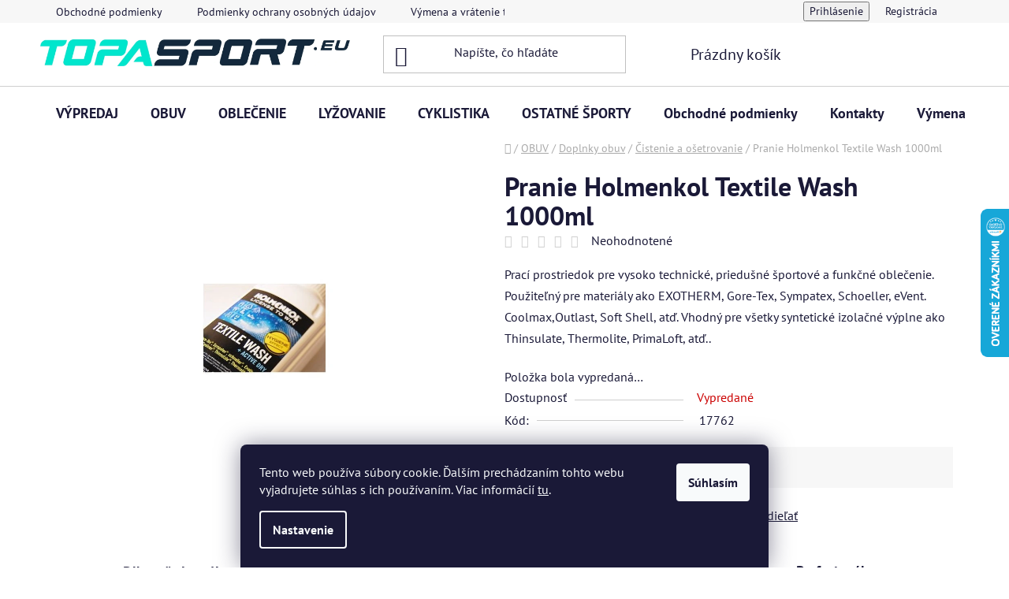

--- FILE ---
content_type: text/html; charset=utf-8
request_url: https://www.topasport.eu/cistenie-a-osetrovanie/pranie-holmenkol-textile-wash-1000ml/
body_size: 33596
content:
<!doctype html><html lang="sk" dir="ltr" class="header-background-light external-fonts-loaded"><head><meta charset="utf-8" /><meta name="viewport" content="width=device-width,initial-scale=1" /><title>Pranie Holmenkol Textile Wash 1000ml - topa sport</title><link rel="preconnect" href="https://cdn.myshoptet.com" /><link rel="dns-prefetch" href="https://cdn.myshoptet.com" /><link rel="preload" href="https://cdn.myshoptet.com/prj/dist/master/cms/libs/jquery/jquery-1.11.3.min.js" as="script" /><link href="https://cdn.myshoptet.com/prj/dist/master/cms/templates/frontend_templates/shared/css/font-face/pt-sans.css" rel="stylesheet"><link href="https://cdn.myshoptet.com/prj/dist/master/shop/dist/font-shoptet-13.css.3c47e30adfa2e9e2683b.css" rel="stylesheet"><script>
dataLayer = [];
dataLayer.push({'shoptet' : {
    "pageId": 890,
    "pageType": "productDetail",
    "currency": "EUR",
    "currencyInfo": {
        "decimalSeparator": ",",
        "exchangeRate": 1,
        "priceDecimalPlaces": 2,
        "symbol": "\u20ac",
        "symbolLeft": 1,
        "thousandSeparator": " "
    },
    "language": "sk",
    "projectId": 319536,
    "product": {
        "id": 1259,
        "guid": "a4b8294d-ff09-11e9-ac23-ac1f6b0076ec",
        "hasVariants": false,
        "codes": [
            {
                "code": 17762
            }
        ],
        "code": "17762",
        "name": "Pranie Holmenkol Textile Wash 1000ml",
        "appendix": "",
        "weight": 0,
        "currentCategory": "OBUV | Doplnky obuv | \u010cistenie a o\u0161etrovanie",
        "currentCategoryGuid": "94c2fdd1-ff09-11e9-ac23-ac1f6b0076ec",
        "defaultCategory": "OBUV | Doplnky obuv | \u010cistenie a o\u0161etrovanie",
        "defaultCategoryGuid": "94c2fdd1-ff09-11e9-ac23-ac1f6b0076ec",
        "currency": "EUR",
        "priceWithVat": 29.949999999999999
    },
    "stocks": [
        {
            "id": "ext",
            "title": "Sklad",
            "isDeliveryPoint": 0,
            "visibleOnEshop": 1
        }
    ],
    "cartInfo": {
        "id": null,
        "freeShipping": false,
        "freeShippingFrom": 80,
        "leftToFreeGift": {
            "formattedPrice": "\u20ac0",
            "priceLeft": 0
        },
        "freeGift": false,
        "leftToFreeShipping": {
            "priceLeft": 80,
            "dependOnRegion": 0,
            "formattedPrice": "\u20ac80"
        },
        "discountCoupon": [],
        "getNoBillingShippingPrice": {
            "withoutVat": 0,
            "vat": 0,
            "withVat": 0
        },
        "cartItems": [],
        "taxMode": "ORDINARY"
    },
    "cart": [],
    "customer": {
        "priceRatio": 1,
        "priceListId": 1,
        "groupId": null,
        "registered": false,
        "mainAccount": false
    }
}});
dataLayer.push({'cookie_consent' : {
    "marketing": "denied",
    "analytics": "denied"
}});
document.addEventListener('DOMContentLoaded', function() {
    shoptet.consent.onAccept(function(agreements) {
        if (agreements.length == 0) {
            return;
        }
        dataLayer.push({
            'cookie_consent' : {
                'marketing' : (agreements.includes(shoptet.config.cookiesConsentOptPersonalisation)
                    ? 'granted' : 'denied'),
                'analytics': (agreements.includes(shoptet.config.cookiesConsentOptAnalytics)
                    ? 'granted' : 'denied')
            },
            'event': 'cookie_consent'
        });
    });
});
</script>
<meta property="og:type" content="website"><meta property="og:site_name" content="topasport.eu"><meta property="og:url" content="https://www.topasport.eu/cistenie-a-osetrovanie/pranie-holmenkol-textile-wash-1000ml/"><meta property="og:title" content="Pranie Holmenkol Textile Wash 1000ml - topa sport"><meta name="author" content="topa sport"><meta name="web_author" content="Shoptet.sk"><meta name="dcterms.rightsHolder" content="www.topasport.eu"><meta name="robots" content="index,follow"><meta property="og:image" content="https://cdn.myshoptet.com/usr/www.topasport.eu/user/shop/big/1259_pranie-holmenkol-textile-wash-1000ml.jpg?672efac2"><meta property="og:description" content="Pranie Holmenkol Textile Wash 1000ml. Prací prostriedok pre vysoko technické, priedušné športové a funkčné oblečenie. Použiteľný pre materiály ako EXOTHERM, Gore-Tex, Sympatex, Schoeller, 
eVent. Coolmax,Outlast, Soft Shell, atď. Vhodný pre všetky syntetické izolačné výplne ako Thinsulate, Thermolite, PrimaLoft, atď.."><meta name="description" content="Pranie Holmenkol Textile Wash 1000ml. Prací prostriedok pre vysoko technické, priedušné športové a funkčné oblečenie. Použiteľný pre materiály ako EXOTHERM, Gore-Tex, Sympatex, Schoeller, 
eVent. Coolmax,Outlast, Soft Shell, atď. Vhodný pre všetky syntetické izolačné výplne ako Thinsulate, Thermolite, PrimaLoft, atď.."><meta name="google-site-verification" content="156083221"><meta property="product:price:amount" content="29.95"><meta property="product:price:currency" content="EUR"><style>:root {--color-primary: #000000;--color-primary-h: 0;--color-primary-s: 0%;--color-primary-l: 0%;--color-primary-hover: #FF0066;--color-primary-hover-h: 336;--color-primary-hover-s: 100%;--color-primary-hover-l: 50%;--color-secondary: #00E6CC;--color-secondary-h: 173;--color-secondary-s: 100%;--color-secondary-l: 45%;--color-secondary-hover: #000000;--color-secondary-hover-h: 0;--color-secondary-hover-s: 0%;--color-secondary-hover-l: 0%;--color-tertiary: #FF0066;--color-tertiary-h: 336;--color-tertiary-s: 100%;--color-tertiary-l: 50%;--color-tertiary-hover: #cfcfcf;--color-tertiary-hover-h: 0;--color-tertiary-hover-s: 0%;--color-tertiary-hover-l: 81%;--color-header-background: #ffffff;--template-font: "PT Sans";--template-headings-font: "PT Sans";--header-background-url: url("[data-uri]");--cookies-notice-background: #1A1937;--cookies-notice-color: #F8FAFB;--cookies-notice-button-hover: #f5f5f5;--cookies-notice-link-hover: #27263f;--templates-update-management-preview-mode-content: "Náhľad aktualizácií šablóny je aktívny pre váš prehliadač."}</style>
    
    <link href="https://cdn.myshoptet.com/prj/dist/master/shop/dist/main-13.less.96035efb4db1532b3cd7.css" rel="stylesheet" />
            <link href="https://cdn.myshoptet.com/prj/dist/master/shop/dist/mobile-header-v1-13.less.629f2f48911e67d0188c.css" rel="stylesheet" />
    
    <script>var shoptet = shoptet || {};</script>
    <script src="https://cdn.myshoptet.com/prj/dist/master/shop/dist/main-3g-header.js.05f199e7fd2450312de2.js"></script>
<!-- User include --><!-- api 427(81) html code header -->
<link rel="stylesheet" href="https://cdn.myshoptet.com/usr/api2.dklab.cz/user/documents/_doplnky/instagram/319536/8/319536_8.css" type="text/css" /><style>
        :root {
            --dklab-instagram-header-color: #000000;  
            --dklab-instagram-header-background: #DDDDDD;  
            --dklab-instagram-font-weight: 700;
            --dklab-instagram-font-size: 180%;
            --dklab-instagram-logoUrl: url(https://cdn.myshoptet.com/usr/api2.dklab.cz/user/documents/_doplnky/instagram/img/logo-duha.png); 
            --dklab-instagram-logo-size-width: 40px;
            --dklab-instagram-logo-size-height: 40px;                        
            --dklab-instagram-hover-content: 0;                        
            --dklab-instagram-padding: 0px;                        
            --dklab-instagram-border-color: #888888;
            
        }
        </style>
<!-- api 779(420) html code header -->
<script async charset="utf-8" src="//app.notifikuj.cz/js/notifikuj.min.js?id=b56d5c9f-9c76-4444-a9e9-8c5c6db32f9d"></script>
<!-- api 1501(1113) html code header -->
<link rel="stylesheet" href="https://cdn.myshoptet.com/usr/api2.dklab.cz/user/documents/_doplnky/filtry/319536/14/319536_14.css" type="text/css" /><style>:root { 
            --dklab-filters-active-color: #00E6CC; 
            --dklab-filters-active-foreground-color: #FFFFFF; 
            --dklab-filters-slider-color: #00E6CC; 
            --dklab-filters-show-filter-foreground-color: #FFFFFF; 
            --dklab-filters-show-filter-background-color: #00E6CC; 
            --dklab-filters-show-filter-edges-size: 10px 25px;
            --dklab-filters-show-filter-align: center;
            --dklab-filters-show-filter-align-desktop: flex-start;
        } 
                .filter-section form.dkLab-parameter fieldset div.div--collapsable:nth-child(+n+6),
                .filter-section form.dkLab-parameter-special fieldset div.div--collapsable:nth-child(+n+5) {
                    display: none;
                } 
                .filter-section form.dkLab-parameter.dkLab-parameter--show fieldset div.div--collapsable:nth-child(+n+6),
                .filter-section form.dkLab-parameter-special.dkLab-parameter-special--show fieldset div.div--collapsable:nth-child(+n+5) {
                    display: block;
                }</style>
<!-- service 427(81) html code header -->
<link rel="stylesheet" href="https://cdn.myshoptet.com/usr/api2.dklab.cz/user/documents/_doplnky/instagram/font/instagramplus.css" type="text/css" />

<!-- project html code header -->
<link href="/user/documents/upload/DMupravy/topasport.eu.css?20" rel="stylesheet">
<meta name="facebook-domain-verification" content="y9v94v5i1kukla7huaj7s5jfrjqgp4" />

<!-- /User include --><link rel="shortcut icon" href="/favicon.ico" type="image/x-icon" /><link rel="canonical" href="https://www.topasport.eu/cistenie-a-osetrovanie/pranie-holmenkol-textile-wash-1000ml/" />    <script>
        var _hwq = _hwq || [];
        _hwq.push(['setKey', '63043A71D90BB11D5DA03349A1976D35']);
        _hwq.push(['setTopPos', '200']);
        _hwq.push(['showWidget', '22']);
        (function() {
            var ho = document.createElement('script');
            ho.src = 'https://sk.im9.cz/direct/i/gjs.php?n=wdgt&sak=63043A71D90BB11D5DA03349A1976D35';
            var s = document.getElementsByTagName('script')[0]; s.parentNode.insertBefore(ho, s);
        })();
    </script>
    <!-- Global site tag (gtag.js) - Google Analytics -->
    <script async src="https://www.googletagmanager.com/gtag/js?id=G-DY3YPFVS6W"></script>
    <script>
        
        window.dataLayer = window.dataLayer || [];
        function gtag(){dataLayer.push(arguments);}
        

                    console.debug('default consent data');

            gtag('consent', 'default', {"ad_storage":"denied","analytics_storage":"denied","ad_user_data":"denied","ad_personalization":"denied","wait_for_update":500});
            dataLayer.push({
                'event': 'default_consent'
            });
        
        gtag('js', new Date());

        
                gtag('config', 'G-DY3YPFVS6W', {"groups":"GA4","send_page_view":false,"content_group":"productDetail","currency":"EUR","page_language":"sk"});
        
                gtag('config', 'AW-693746519', {"allow_enhanced_conversions":true});
        
        
        
        
        
                    gtag('event', 'page_view', {"send_to":"GA4","page_language":"sk","content_group":"productDetail","currency":"EUR"});
        
                gtag('set', 'currency', 'EUR');

        gtag('event', 'view_item', {
            "send_to": "UA",
            "items": [
                {
                    "id": "17762",
                    "name": "Pranie Holmenkol Textile Wash 1000ml",
                    "category": "OBUV \/ Doplnky obuv \/ \u010cistenie a o\u0161etrovanie",
                                                            "price": 24.35
                }
            ]
        });
        
        
        
        
        
                    gtag('event', 'view_item', {"send_to":"GA4","page_language":"sk","content_group":"productDetail","value":24.350000000000001,"currency":"EUR","items":[{"item_id":"17762","item_name":"Pranie Holmenkol Textile Wash 1000ml","item_category":"OBUV","item_category2":"Doplnky obuv","item_category3":"\u010cistenie a o\u0161etrovanie","price":24.350000000000001,"quantity":1,"index":0}]});
        
        
        
        
        
        
        
        document.addEventListener('DOMContentLoaded', function() {
            if (typeof shoptet.tracking !== 'undefined') {
                for (var id in shoptet.tracking.bannersList) {
                    gtag('event', 'view_promotion', {
                        "send_to": "UA",
                        "promotions": [
                            {
                                "id": shoptet.tracking.bannersList[id].id,
                                "name": shoptet.tracking.bannersList[id].name,
                                "position": shoptet.tracking.bannersList[id].position
                            }
                        ]
                    });
                }
            }

            shoptet.consent.onAccept(function(agreements) {
                if (agreements.length !== 0) {
                    console.debug('gtag consent accept');
                    var gtagConsentPayload =  {
                        'ad_storage': agreements.includes(shoptet.config.cookiesConsentOptPersonalisation)
                            ? 'granted' : 'denied',
                        'analytics_storage': agreements.includes(shoptet.config.cookiesConsentOptAnalytics)
                            ? 'granted' : 'denied',
                                                                                                'ad_user_data': agreements.includes(shoptet.config.cookiesConsentOptPersonalisation)
                            ? 'granted' : 'denied',
                        'ad_personalization': agreements.includes(shoptet.config.cookiesConsentOptPersonalisation)
                            ? 'granted' : 'denied',
                        };
                    console.debug('update consent data', gtagConsentPayload);
                    gtag('consent', 'update', gtagConsentPayload);
                    dataLayer.push(
                        { 'event': 'update_consent' }
                    );
                }
            });
        });
    </script>
<script>
    (function(t, r, a, c, k, i, n, g) { t['ROIDataObject'] = k;
    t[k]=t[k]||function(){ (t[k].q=t[k].q||[]).push(arguments) },t[k].c=i;n=r.createElement(a),
    g=r.getElementsByTagName(a)[0];n.async=1;n.src=c;g.parentNode.insertBefore(n,g)
    })(window, document, 'script', '//www.heureka.sk/ocm/sdk.js?source=shoptet&version=2&page=product_detail', 'heureka', 'sk');

    heureka('set_user_consent', 0);
</script>
</head><body class="desktop id-890 in-cistenie-a-osetrovanie template-13 type-product type-detail one-column-body columns-mobile-2 columns-3 smart-labels-active ums_forms_redesign--off ums_a11y_category_page--on ums_discussion_rating_forms--off ums_flags_display_unification--on ums_a11y_login--on mobile-header-version-1"><noscript>
    <style>
        #header {
            padding-top: 0;
            position: relative !important;
            top: 0;
        }
        .header-navigation {
            position: relative !important;
        }
        .overall-wrapper {
            margin: 0 !important;
        }
        body:not(.ready) {
            visibility: visible !important;
        }
    </style>
    <div class="no-javascript">
        <div class="no-javascript__title">Musíte zmeniť nastavenie vášho prehliadača</div>
        <div class="no-javascript__text">Pozrite sa na: <a href="https://www.google.com/support/bin/answer.py?answer=23852">Ako povoliť JavaScript vo vašom prehliadači</a>.</div>
        <div class="no-javascript__text">Ak používate software na blokovanie reklám, možno bude potrebné, aby ste povolili JavaScript z tejto stránky.</div>
        <div class="no-javascript__text">Ďakujeme.</div>
    </div>
</noscript>

        <div id="fb-root"></div>
        <script>
            window.fbAsyncInit = function() {
                FB.init({
//                    appId            : 'your-app-id',
                    autoLogAppEvents : true,
                    xfbml            : true,
                    version          : 'v19.0'
                });
            };
        </script>
        <script async defer crossorigin="anonymous" src="https://connect.facebook.net/sk_SK/sdk.js"></script>    <div class="siteCookies siteCookies--bottom siteCookies--dark js-siteCookies" role="dialog" data-testid="cookiesPopup" data-nosnippet>
        <div class="siteCookies__form">
            <div class="siteCookies__content">
                <div class="siteCookies__text">
                    Tento web používa súbory cookie. Ďalším prechádzaním tohto webu vyjadrujete súhlas s ich používaním. Viac informácií <a href="http://www.topasport.eu/podmienky-ochrany-osobnych-udajov/" target="\">tu</a>.
                </div>
                <p class="siteCookies__links">
                    <button class="siteCookies__link js-cookies-settings" aria-label="Nastavenia cookies" data-testid="cookiesSettings">Nastavenie</button>
                </p>
            </div>
            <div class="siteCookies__buttonWrap">
                                <button class="siteCookies__button js-cookiesConsentSubmit" value="all" aria-label="Prijať cookies" data-testid="buttonCookiesAccept">Súhlasím</button>
            </div>
        </div>
        <script>
            document.addEventListener("DOMContentLoaded", () => {
                const siteCookies = document.querySelector('.js-siteCookies');
                document.addEventListener("scroll", shoptet.common.throttle(() => {
                    const st = document.documentElement.scrollTop;
                    if (st > 1) {
                        siteCookies.classList.add('siteCookies--scrolled');
                    } else {
                        siteCookies.classList.remove('siteCookies--scrolled');
                    }
                }, 100));
            });
        </script>
    </div>
<a href="#content" class="skip-link sr-only">Prejsť na obsah</a><div class="overall-wrapper"><div class="user-action"><div class="container">
    <div class="user-action-in">
                    <div id="login" class="user-action-login popup-widget login-widget" role="dialog" aria-labelledby="loginHeading">
        <div class="popup-widget-inner">
                            <h2 id="loginHeading">Prihlásenie k vášmu účtu</h2><div id="customerLogin"><form action="/action/Customer/Login/" method="post" id="formLoginIncluded" class="csrf-enabled formLogin" data-testid="formLogin"><input type="hidden" name="referer" value="" /><div class="form-group"><div class="input-wrapper email js-validated-element-wrapper no-label"><input type="email" name="email" class="form-control" autofocus placeholder="E-mailová adresa (napr. jan@novak.sk)" data-testid="inputEmail" autocomplete="email" required /></div></div><div class="form-group"><div class="input-wrapper password js-validated-element-wrapper no-label"><input type="password" name="password" class="form-control" placeholder="Heslo" data-testid="inputPassword" autocomplete="current-password" required /><span class="no-display">Nemôžete vyplniť toto pole</span><input type="text" name="surname" value="" class="no-display" /></div></div><div class="form-group"><div class="login-wrapper"><button type="submit" class="btn btn-secondary btn-text btn-login" data-testid="buttonSubmit">Prihlásiť sa</button><div class="password-helper"><a href="/registracia/" data-testid="signup" rel="nofollow">Nová registrácia</a><a href="/klient/zabudnute-heslo/" rel="nofollow">Zabudnuté heslo</a></div></div></div><div class="social-login-buttons"><div class="social-login-buttons-divider"><span>alebo</span></div><div class="form-group"><a href="/action/Social/login/?provider=Facebook" class="login-btn facebook" rel="nofollow"><span class="login-facebook-icon"></span><strong>Prihlásiť sa cez Facebook</strong></a></div></div></form>
</div>                    </div>
    </div>

                <div id="cart-widget" class="user-action-cart popup-widget cart-widget loader-wrapper" data-testid="popupCartWidget" role="dialog" aria-hidden="true">
            <div class="popup-widget-inner cart-widget-inner place-cart-here">
                <div class="loader-overlay">
                    <div class="loader"></div>
                </div>
            </div>
        </div>
    </div>
</div>
</div><div class="top-navigation-bar" data-testid="topNavigationBar">

    <div class="container">

                            <div class="top-navigation-menu">
                <ul class="top-navigation-bar-menu">
                                            <li class="top-navigation-menu-item-39">
                            <a href="/obchodne-podmienky/" title="Obchodné podmienky" target="blank">Obchodné podmienky</a>
                        </li>
                                            <li class="top-navigation-menu-item-691">
                            <a href="/podmienky-ochrany-osobnych-udajov/" title="Podmienky ochrany osobných údajov" target="blank">Podmienky ochrany osobných údajov</a>
                        </li>
                                            <li class="top-navigation-menu-item-1565">
                            <a href="/vymena-vratenie-tovaru/" title="Výmena a vrátenie tovaru" target="blank">Výmena a vrátenie tovaru</a>
                        </li>
                                            <li class="top-navigation-menu-item-1568">
                            <a href="/reklamacne-podmienky/" title="Reklamačné podmienky" target="blank">Reklamačné podmienky</a>
                        </li>
                                            <li class="top-navigation-menu-item-1571">
                            <a href="/informacie-doprava/" title="Informácie o doprave" target="blank">Informácie o doprave</a>
                        </li>
                                            <li class="top-navigation-menu-item-1583">
                            <a href="/nasa-predajna/" title="Naša predajňa">Naša predajňa</a>
                        </li>
                                            <li class="top-navigation-menu-item-1637">
                            <a href="/poradime-vam/" title="Poradíme Vám">Poradíme Vám</a>
                        </li>
                                            <li class="top-navigation-menu-item-1643">
                            <a href="/velkostne-tabulky/" title="Veľkostné tabuľky">Veľkostné tabuľky</a>
                        </li>
                                            <li class="top-navigation-menu-item-1649">
                            <a href="/servis-a-pozicovna/" title="Servis a požičovňa">Servis a požičovňa</a>
                        </li>
                                            <li class="top-navigation-menu-item-1784">
                            <a href="/ponuka-prace/" title="PONUKA PRÁCE" target="blank">PONUKA PRÁCE</a>
                        </li>
                                    </ul>
                <div class="top-navigation-menu-trigger">Viac</div>
                <ul class="top-navigation-bar-menu-helper"></ul>
            </div>
        
        <div class="top-navigation-tools">
                        <button class="top-nav-button top-nav-button-login toggle-window" type="button" data-target="login" aria-haspopup="dialog" aria-controls="login" aria-expanded="false" data-testid="signin"><span>Prihlásenie</span></button>
    <a href="/registracia/" class="top-nav-button top-nav-button-register" data-testid="headerSignup">Registrácia</a>
        </div>

    </div>

</div>
<header id="header">
        <div class="header-top">
            <div class="container navigation-wrapper header-top-wrapper">
                <div class="site-name"><a href="/" data-testid="linkWebsiteLogo"><img src="https://cdn.myshoptet.com/usr/www.topasport.eu/user/logos/logo_topasport_2024-1.jpg" alt="topa sport" fetchpriority="low" /></a></div>                <div class="search" itemscope itemtype="https://schema.org/WebSite">
                    <meta itemprop="headline" content="Čistenie a ošetrovanie"/><meta itemprop="url" content="https://www.topasport.eu"/><meta itemprop="text" content="Pranie Holmenkol Textile Wash 1000ml. Prací prostriedok pre vysoko technické, priedušné športové a funkčné oblečenie. Použiteľný pre materiály ako EXOTHERM, Gore-Tex, Sympatex, Schoeller, eVent. Coolmax,Outlast, Soft Shell, atď. Vhodný pre všetky syntetické izolačné výplne ako Thinsulate, Thermolite, PrimaLoft, atď.."/>                    <form action="/action/ProductSearch/prepareString/" method="post"
    id="formSearchForm" class="search-form compact-form js-search-main"
    itemprop="potentialAction" itemscope itemtype="https://schema.org/SearchAction" data-testid="searchForm">
    <fieldset>
        <meta itemprop="target"
            content="https://www.topasport.eu/vyhladavanie/?string={string}"/>
        <input type="hidden" name="language" value="sk"/>
        
            
    <span class="search-input-icon" aria-hidden="true"></span>

<input
    type="search"
    name="string"
        class="query-input form-control search-input js-search-input"
    placeholder="Napíšte, čo hľadáte"
    autocomplete="off"
    required
    itemprop="query-input"
    aria-label="Vyhľadávanie"
    data-testid="searchInput"
>
            <button type="submit" class="btn btn-default search-button" data-testid="searchBtn">Hľadať</button>
        
    </fieldset>
</form>
                </div>
                <div class="navigation-buttons">
                    <a href="#" class="toggle-window" data-target="search" data-testid="linkSearchIcon"><span class="sr-only">Hľadať</span></a>
                        
    <a href="/kosik/" class="btn btn-icon toggle-window cart-count" data-target="cart" data-hover="true" data-redirect="true" data-testid="headerCart" rel="nofollow" aria-haspopup="dialog" aria-expanded="false" aria-controls="cart-widget">
        
                <span class="sr-only">Nákupný košík</span>
        
            <span class="cart-price visible-lg-inline-block" data-testid="headerCartPrice">
                                    Prázdny košík                            </span>
        
    
            </a>
                    <a href="#" class="toggle-window" data-target="navigation" data-testid="hamburgerMenu"></a>
                </div>
            </div>
        </div>
        <div class="header-bottom">
            <div class="container navigation-wrapper header-bottom-wrapper js-navigation-container">
                <nav id="navigation" aria-label="Hlavné menu" data-collapsible="true"><div class="navigation-in menu"><ul class="menu-level-1" role="menubar" data-testid="headerMenuItems"><li class="menu-item-905" role="none"><a href="/vypredaj/" data-testid="headerMenuItem" role="menuitem" aria-expanded="false"><b>VÝPREDAJ</b></a></li>
<li class="menu-item-884 ext" role="none"><a href="/obuv/" data-testid="headerMenuItem" role="menuitem" aria-haspopup="true" aria-expanded="false"><b>OBUV</b><span class="submenu-arrow"></span></a><ul class="menu-level-2" aria-label="OBUV" tabindex="-1" role="menu"><li class="menu-item-2055 has-third-level" role="none"><a href="/obuv-dynafit/" class="menu-image" data-testid="headerMenuItem" tabindex="-1" aria-hidden="true"><img src="data:image/svg+xml,%3Csvg%20width%3D%22140%22%20height%3D%22100%22%20xmlns%3D%22http%3A%2F%2Fwww.w3.org%2F2000%2Fsvg%22%3E%3C%2Fsvg%3E" alt="" aria-hidden="true" width="140" height="100"  data-src="https://cdn.myshoptet.com/prj/dist/master/cms/templates/frontend_templates/00/img/folder.svg" fetchpriority="low" /></a><div><a href="/obuv-dynafit/" data-testid="headerMenuItem" role="menuitem"><span>Obuv Dynafit</span></a>
                                                    <ul class="menu-level-3" role="menu">
                                                                    <li class="menu-item-2058" role="none">
                                        <a href="/obuv-dynafit-panska/" data-testid="headerMenuItem" role="menuitem">
                                            Obuv Dynafit pánska</a>,                                    </li>
                                                                    <li class="menu-item-2061" role="none">
                                        <a href="/obuv-dynafit-damska/" data-testid="headerMenuItem" role="menuitem">
                                            Obuv Dynafit dámska</a>                                    </li>
                                                            </ul>
                        </div></li><li class="menu-item-1025 has-third-level" role="none"><a href="/panska-obuv/" class="menu-image" data-testid="headerMenuItem" tabindex="-1" aria-hidden="true"><img src="data:image/svg+xml,%3Csvg%20width%3D%22140%22%20height%3D%22100%22%20xmlns%3D%22http%3A%2F%2Fwww.w3.org%2F2000%2Fsvg%22%3E%3C%2Fsvg%3E" alt="" aria-hidden="true" width="140" height="100"  data-src="https://cdn.myshoptet.com/usr/www.topasport.eu/user/categories/thumb/kategoria-panska-obuv.jpg" fetchpriority="low" /></a><div><a href="/panska-obuv/" data-testid="headerMenuItem" role="menuitem"><span>Pánska obuv</span></a>
                                                    <ul class="menu-level-3" role="menu">
                                                                    <li class="menu-item-1028" role="none">
                                        <a href="/panska-bezecka-obuv/" data-testid="headerMenuItem" role="menuitem">
                                            Pánska bežecká obuv</a>,                                    </li>
                                                                    <li class="menu-item-1211" role="none">
                                        <a href="/panska-vychadzkova-obuv/" data-testid="headerMenuItem" role="menuitem">
                                            Pánska vychádzková obuv</a>,                                    </li>
                                                                    <li class="menu-item-1337" role="none">
                                        <a href="/panska-halova-obuv/" data-testid="headerMenuItem" role="menuitem">
                                            Pánska halová obuv</a>,                                    </li>
                                                                    <li class="menu-item-1388" role="none">
                                        <a href="/panska-turisticka-obuv/" data-testid="headerMenuItem" role="menuitem">
                                            Pánska turistická obuv</a>,                                    </li>
                                                                    <li class="menu-item-1511" role="none">
                                        <a href="/panska-zimna-obuv/" data-testid="headerMenuItem" role="menuitem">
                                            Pánska zimná obuv</a>,                                    </li>
                                                                    <li class="menu-item-1409" role="none">
                                        <a href="/panska-letna-obuv/" data-testid="headerMenuItem" role="menuitem">
                                            Pánska letná obuv</a>,                                    </li>
                                                                    <li class="menu-item-1436" role="none">
                                        <a href="/panska-tenisova-obuv/" data-testid="headerMenuItem" role="menuitem">
                                            Pánska tenisová obuv</a>                                    </li>
                                                            </ul>
                        </div></li><li class="menu-item-959 has-third-level" role="none"><a href="/damska-obuv/" class="menu-image" data-testid="headerMenuItem" tabindex="-1" aria-hidden="true"><img src="data:image/svg+xml,%3Csvg%20width%3D%22140%22%20height%3D%22100%22%20xmlns%3D%22http%3A%2F%2Fwww.w3.org%2F2000%2Fsvg%22%3E%3C%2Fsvg%3E" alt="" aria-hidden="true" width="140" height="100"  data-src="https://cdn.myshoptet.com/usr/www.topasport.eu/user/categories/thumb/kategoria-damska-obuv.jpg" fetchpriority="low" /></a><div><a href="/damska-obuv/" data-testid="headerMenuItem" role="menuitem"><span>Dámska obuv</span></a>
                                                    <ul class="menu-level-3" role="menu">
                                                                    <li class="menu-item-962" role="none">
                                        <a href="/damska-bezecka-obuv/" data-testid="headerMenuItem" role="menuitem">
                                            Dámska bežecká obuv</a>,                                    </li>
                                                                    <li class="menu-item-1046" role="none">
                                        <a href="/damska-vychadzkova-obuv/" data-testid="headerMenuItem" role="menuitem">
                                            Dámska vychádzková obuv</a>,                                    </li>
                                                                    <li class="menu-item-1145" role="none">
                                        <a href="/damska-zimna-obuv/" data-testid="headerMenuItem" role="menuitem">
                                            Dámska zimná obuv</a>,                                    </li>
                                                                    <li class="menu-item-1382" role="none">
                                        <a href="/damska-letna-obuv/" data-testid="headerMenuItem" role="menuitem">
                                            Dámska letná obuv</a>,                                    </li>
                                                                    <li class="menu-item-1385" role="none">
                                        <a href="/damska-turisticka-obuv/" data-testid="headerMenuItem" role="menuitem">
                                            Dámska turistická obuv</a>,                                    </li>
                                                                    <li class="menu-item-1415" role="none">
                                        <a href="/damska-tenisova-obuv/" data-testid="headerMenuItem" role="menuitem">
                                            Dámska tenisová obuv</a>,                                    </li>
                                                                    <li class="menu-item-1445" role="none">
                                        <a href="/damska-halova-obuv/" data-testid="headerMenuItem" role="menuitem">
                                            Dámska halová obuv</a>                                    </li>
                                                            </ul>
                        </div></li><li class="menu-item-899 has-third-level" role="none"><a href="/detska-obuv/" class="menu-image" data-testid="headerMenuItem" tabindex="-1" aria-hidden="true"><img src="data:image/svg+xml,%3Csvg%20width%3D%22140%22%20height%3D%22100%22%20xmlns%3D%22http%3A%2F%2Fwww.w3.org%2F2000%2Fsvg%22%3E%3C%2Fsvg%3E" alt="" aria-hidden="true" width="140" height="100"  data-src="https://cdn.myshoptet.com/usr/www.topasport.eu/user/categories/thumb/kategoria-detska-obuv.jpg" fetchpriority="low" /></a><div><a href="/detska-obuv/" data-testid="headerMenuItem" role="menuitem"><span>Detská obuv</span></a>
                                                    <ul class="menu-level-3" role="menu">
                                                                    <li class="menu-item-902" role="none">
                                        <a href="/detska-vychadzkova-obuv/" data-testid="headerMenuItem" role="menuitem">
                                            Detská vychádzková obuv</a>,                                    </li>
                                                                    <li class="menu-item-1370" role="none">
                                        <a href="/detska-halova-obuv/" data-testid="headerMenuItem" role="menuitem">
                                            Detská halová obuv</a>,                                    </li>
                                                                    <li class="menu-item-1400" role="none">
                                        <a href="/detska-bezecka-obuv/" data-testid="headerMenuItem" role="menuitem">
                                            Detská bežecká obuv</a>,                                    </li>
                                                                    <li class="menu-item-1403" role="none">
                                        <a href="/detska-letna-obuv/" data-testid="headerMenuItem" role="menuitem">
                                            Detská letná obuv</a>,                                    </li>
                                                                    <li class="menu-item-1457" role="none">
                                        <a href="/detska-zimna-obuv/" data-testid="headerMenuItem" role="menuitem">
                                            Detská zimná obuv</a>,                                    </li>
                                                                    <li class="menu-item-1487" role="none">
                                        <a href="/detska-turisticka-obuv/" data-testid="headerMenuItem" role="menuitem">
                                            Detská turistická obuv</a>                                    </li>
                                                            </ul>
                        </div></li><li class="menu-item-1820 has-third-level" role="none"><a href="/obuv-hoka/" class="menu-image" data-testid="headerMenuItem" tabindex="-1" aria-hidden="true"><img src="data:image/svg+xml,%3Csvg%20width%3D%22140%22%20height%3D%22100%22%20xmlns%3D%22http%3A%2F%2Fwww.w3.org%2F2000%2Fsvg%22%3E%3C%2Fsvg%3E" alt="" aria-hidden="true" width="140" height="100"  data-src="https://cdn.myshoptet.com/usr/www.topasport.eu/user/categories/thumb/logo_hoka.jpg" fetchpriority="low" /></a><div><a href="/obuv-hoka/" data-testid="headerMenuItem" role="menuitem"><span>Obuv HOKA</span></a>
                                                    <ul class="menu-level-3" role="menu">
                                                                    <li class="menu-item-1823" role="none">
                                        <a href="/obuv-hoka-panska/" data-testid="headerMenuItem" role="menuitem">
                                            obuv HOKA pánska</a>,                                    </li>
                                                                    <li class="menu-item-1826" role="none">
                                        <a href="/obuv-hoka-damska/" data-testid="headerMenuItem" role="menuitem">
                                            obuv HOKA dámska</a>                                    </li>
                                                            </ul>
                        </div></li><li class="menu-item-1986 has-third-level" role="none"><a href="/obuv-brooks/" class="menu-image" data-testid="headerMenuItem" tabindex="-1" aria-hidden="true"><img src="data:image/svg+xml,%3Csvg%20width%3D%22140%22%20height%3D%22100%22%20xmlns%3D%22http%3A%2F%2Fwww.w3.org%2F2000%2Fsvg%22%3E%3C%2Fsvg%3E" alt="" aria-hidden="true" width="140" height="100"  data-src="https://cdn.myshoptet.com/usr/www.topasport.eu/user/categories/thumb/logo_brooks.jpg" fetchpriority="low" /></a><div><a href="/obuv-brooks/" data-testid="headerMenuItem" role="menuitem"><span>Obuv BROOKS</span></a>
                                                    <ul class="menu-level-3" role="menu">
                                                                    <li class="menu-item-1989" role="none">
                                        <a href="/obuv-brooks-panske/" data-testid="headerMenuItem" role="menuitem">
                                            obuv BROOKS pánske</a>,                                    </li>
                                                                    <li class="menu-item-1992" role="none">
                                        <a href="/obuv-brooks-damske/" data-testid="headerMenuItem" role="menuitem">
                                            obuv BROOKS dámske</a>                                    </li>
                                                            </ul>
                        </div></li><li class="menu-item-887 has-third-level" role="none"><a href="/doplnky-obuv/" class="menu-image" data-testid="headerMenuItem" tabindex="-1" aria-hidden="true"><img src="data:image/svg+xml,%3Csvg%20width%3D%22140%22%20height%3D%22100%22%20xmlns%3D%22http%3A%2F%2Fwww.w3.org%2F2000%2Fsvg%22%3E%3C%2Fsvg%3E" alt="" aria-hidden="true" width="140" height="100"  data-src="https://cdn.myshoptet.com/usr/www.topasport.eu/user/categories/thumb/kategoria-doplnky-obuv.jpg" fetchpriority="low" /></a><div><a href="/doplnky-obuv/" data-testid="headerMenuItem" role="menuitem"><span>Doplnky obuv</span></a>
                                                    <ul class="menu-level-3" role="menu">
                                                                    <li class="menu-item-890" role="none">
                                        <a href="/cistenie-a-osetrovanie/" class="active" data-testid="headerMenuItem" role="menuitem">
                                            Čistenie a ošetrovanie</a>,                                    </li>
                                                                    <li class="menu-item-1007" role="none">
                                        <a href="/doplnky-obuv-ostane/" data-testid="headerMenuItem" role="menuitem">
                                            Doplnky obuv ostané</a>,                                    </li>
                                                                    <li class="menu-item-1397" role="none">
                                        <a href="/vlozky-do-dopanok/" data-testid="headerMenuItem" role="menuitem">
                                            Vložky do dopánok</a>,                                    </li>
                                                                    <li class="menu-item-1790" role="none">
                                        <a href="/snurky-do-topanok/" data-testid="headerMenuItem" role="menuitem">
                                            Šnúrky do topánok</a>                                    </li>
                                                            </ul>
                        </div></li></ul></li>
<li class="menu-item-791 ext" role="none"><a href="/oblecenie/" data-testid="headerMenuItem" role="menuitem" aria-haspopup="true" aria-expanded="false"><b>OBLEČENIE</b><span class="submenu-arrow"></span></a><ul class="menu-level-2" aria-label="OBLEČENIE" tabindex="-1" role="menu"><li class="menu-item-833 has-third-level" role="none"><a href="/panske-oblecenie/" class="menu-image" data-testid="headerMenuItem" tabindex="-1" aria-hidden="true"><img src="data:image/svg+xml,%3Csvg%20width%3D%22140%22%20height%3D%22100%22%20xmlns%3D%22http%3A%2F%2Fwww.w3.org%2F2000%2Fsvg%22%3E%3C%2Fsvg%3E" alt="" aria-hidden="true" width="140" height="100"  data-src="https://cdn.myshoptet.com/usr/www.topasport.eu/user/categories/thumb/obrazok-kategoria-panske-oblecenie.jpg" fetchpriority="low" /></a><div><a href="/panske-oblecenie/" data-testid="headerMenuItem" role="menuitem"><span>Pánske oblečenie</span></a>
                                                    <ul class="menu-level-3" role="menu">
                                                                    <li class="menu-item-836" role="none">
                                        <a href="/panske-bundy-zimne/" data-testid="headerMenuItem" role="menuitem">
                                            Pánske bundy zimné</a>,                                    </li>
                                                                    <li class="menu-item-1349" role="none">
                                        <a href="/panske-bundy-prechodne/" data-testid="headerMenuItem" role="menuitem">
                                            Pánske bundy prechodné</a>,                                    </li>
                                                                    <li class="menu-item-1996" role="none">
                                        <a href="/panske-vesty/" data-testid="headerMenuItem" role="menuitem">
                                            Pánske vesty</a>,                                    </li>
                                                                    <li class="menu-item-1502" role="none">
                                        <a href="/panske-supravy/" data-testid="headerMenuItem" role="menuitem">
                                            Pánske súpravy</a>,                                    </li>
                                                                    <li class="menu-item-1160" role="none">
                                        <a href="/panske-tricka-kosele/" data-testid="headerMenuItem" role="menuitem">
                                            Pánske tričká košele</a>,                                    </li>
                                                                    <li class="menu-item-1439" role="none">
                                        <a href="/panske-mikiny-svetre/" data-testid="headerMenuItem" role="menuitem">
                                            Pánske mikiny svetre</a>,                                    </li>
                                                                    <li class="menu-item-1271" role="none">
                                        <a href="/panske-nohavice-zimne/" data-testid="headerMenuItem" role="menuitem">
                                            Pánske nohavice zimné</a>,                                    </li>
                                                                    <li class="menu-item-1460" role="none">
                                        <a href="/panske-nohavice-dlhe/" data-testid="headerMenuItem" role="menuitem">
                                            Pánske nohavice dlhé</a>,                                    </li>
                                                                    <li class="menu-item-1343" role="none">
                                        <a href="/panske-nohavice-kratke/" data-testid="headerMenuItem" role="menuitem">
                                            Pánske nohavice krátke</a>,                                    </li>
                                                                    <li class="menu-item-1220" role="none">
                                        <a href="/panske-termo-pradlo/" data-testid="headerMenuItem" role="menuitem">
                                            Pánske termo prádlo</a>,                                    </li>
                                                                    <li class="menu-item-1364" role="none">
                                        <a href="/panske-plavky/" data-testid="headerMenuItem" role="menuitem">
                                            Pánske plavky</a>                                    </li>
                                                            </ul>
                        </div></li><li class="menu-item-1103 has-third-level" role="none"><a href="/damske-oblecenie/" class="menu-image" data-testid="headerMenuItem" tabindex="-1" aria-hidden="true"><img src="data:image/svg+xml,%3Csvg%20width%3D%22140%22%20height%3D%22100%22%20xmlns%3D%22http%3A%2F%2Fwww.w3.org%2F2000%2Fsvg%22%3E%3C%2Fsvg%3E" alt="" aria-hidden="true" width="140" height="100"  data-src="https://cdn.myshoptet.com/usr/www.topasport.eu/user/categories/thumb/kategoria-damske-oblecenie.jpg" fetchpriority="low" /></a><div><a href="/damske-oblecenie/" data-testid="headerMenuItem" role="menuitem"><span>Dámske oblečenie</span></a>
                                                    <ul class="menu-level-3" role="menu">
                                                                    <li class="menu-item-1496" role="none">
                                        <a href="/damske-bundy-zimne/" data-testid="headerMenuItem" role="menuitem">
                                            Dámske bundy zimné</a>,                                    </li>
                                                                    <li class="menu-item-1325" role="none">
                                        <a href="/damske-bundy-prechodne/" data-testid="headerMenuItem" role="menuitem">
                                            Dámske bundy prechodné</a>,                                    </li>
                                                                    <li class="menu-item-1394" role="none">
                                        <a href="/damske-tricka-kosele/" data-testid="headerMenuItem" role="menuitem">
                                            Dámske tričká košele</a>,                                    </li>
                                                                    <li class="menu-item-1490" role="none">
                                        <a href="/damske-saty-sukne/" data-testid="headerMenuItem" role="menuitem">
                                            Dámske šaty sukne</a>,                                    </li>
                                                                    <li class="menu-item-1106" role="none">
                                        <a href="/damske-mikiny-svetre/" data-testid="headerMenuItem" role="menuitem">
                                            Dámske mikiny svetre</a>,                                    </li>
                                                                    <li class="menu-item-1562" role="none">
                                        <a href="/damske-supravy/" data-testid="headerMenuItem" role="menuitem">
                                            Dámske súpravy</a>,                                    </li>
                                                                    <li class="menu-item-1493" role="none">
                                        <a href="/damske-nohavice-zimne/" data-testid="headerMenuItem" role="menuitem">
                                            Dámske nohavice zimné</a>,                                    </li>
                                                                    <li class="menu-item-1322" role="none">
                                        <a href="/damske-nohavice-dlhe/" data-testid="headerMenuItem" role="menuitem">
                                            Dámske nohavice dlhé</a>,                                    </li>
                                                                    <li class="menu-item-1412" role="none">
                                        <a href="/damske-nohavice-kratke/" data-testid="headerMenuItem" role="menuitem">
                                            Dámske nohavice krátke</a>,                                    </li>
                                                                    <li class="menu-item-1199" role="none">
                                        <a href="/damske-termo-pradlo/" data-testid="headerMenuItem" role="menuitem">
                                            Dámske termo prádlo</a>,                                    </li>
                                                                    <li class="menu-item-1334" role="none">
                                        <a href="/damske-plavky/" data-testid="headerMenuItem" role="menuitem">
                                            Dámske plavky</a>                                    </li>
                                                            </ul>
                        </div></li><li class="menu-item-1214 has-third-level" role="none"><a href="/detske-oblecenie/" class="menu-image" data-testid="headerMenuItem" tabindex="-1" aria-hidden="true"><img src="data:image/svg+xml,%3Csvg%20width%3D%22140%22%20height%3D%22100%22%20xmlns%3D%22http%3A%2F%2Fwww.w3.org%2F2000%2Fsvg%22%3E%3C%2Fsvg%3E" alt="" aria-hidden="true" width="140" height="100"  data-src="https://cdn.myshoptet.com/usr/www.topasport.eu/user/categories/thumb/kategoria-detske-oblecenie.jpg" fetchpriority="low" /></a><div><a href="/detske-oblecenie/" data-testid="headerMenuItem" role="menuitem"><span>Detské oblečenie</span></a>
                                                    <ul class="menu-level-3" role="menu">
                                                                    <li class="menu-item-1886" role="none">
                                        <a href="/detske-saty-sukne/" data-testid="headerMenuItem" role="menuitem">
                                            Detské šaty sukne</a>,                                    </li>
                                                                    <li class="menu-item-1478" role="none">
                                        <a href="/detske-bundy-zimne/" data-testid="headerMenuItem" role="menuitem">
                                            Detské bundy zimné</a>,                                    </li>
                                                                    <li class="menu-item-1481" role="none">
                                        <a href="/detske-bundy-prechodne/" data-testid="headerMenuItem" role="menuitem">
                                            Detské bundy prechodné</a>,                                    </li>
                                                                    <li class="menu-item-1406" role="none">
                                        <a href="/detske-mikiny-svetre/" data-testid="headerMenuItem" role="menuitem">
                                            Detské mikiny svetre</a>,                                    </li>
                                                                    <li class="menu-item-1448" role="none">
                                        <a href="/detske-tricka-kosele/" data-testid="headerMenuItem" role="menuitem">
                                            Detské tričká košele</a>,                                    </li>
                                                                    <li class="menu-item-1217" role="none">
                                        <a href="/detske-nohavice-zimne/" data-testid="headerMenuItem" role="menuitem">
                                            Detské nohavice zimné</a>,                                    </li>
                                                                    <li class="menu-item-1430" role="none">
                                        <a href="/detske-nohavice-dlhe/" data-testid="headerMenuItem" role="menuitem">
                                            Detské nohavice dlhé</a>,                                    </li>
                                                                    <li class="menu-item-1421" role="none">
                                        <a href="/detske-nohavice-kratke/" data-testid="headerMenuItem" role="menuitem">
                                            Detské nohavice krátke</a>,                                    </li>
                                                                    <li class="menu-item-1442" role="none">
                                        <a href="/detske-supravy/" data-testid="headerMenuItem" role="menuitem">
                                            Detské súpravy</a>,                                    </li>
                                                                    <li class="menu-item-1223" role="none">
                                        <a href="/detske-plavky/" data-testid="headerMenuItem" role="menuitem">
                                            Detské plavky</a>,                                    </li>
                                                                    <li class="menu-item-1484" role="none">
                                        <a href="/detske-termo-pradlo/" data-testid="headerMenuItem" role="menuitem">
                                            Detské termo prádlo</a>                                    </li>
                                                            </ul>
                        </div></li><li class="menu-item-794 has-third-level" role="none"><a href="/doplnky-oblecenie/" class="menu-image" data-testid="headerMenuItem" tabindex="-1" aria-hidden="true"><img src="data:image/svg+xml,%3Csvg%20width%3D%22140%22%20height%3D%22100%22%20xmlns%3D%22http%3A%2F%2Fwww.w3.org%2F2000%2Fsvg%22%3E%3C%2Fsvg%3E" alt="" aria-hidden="true" width="140" height="100"  data-src="https://cdn.myshoptet.com/usr/www.topasport.eu/user/categories/thumb/kategoria-doplnky-oblecenie.jpg" fetchpriority="low" /></a><div><a href="/doplnky-oblecenie/" data-testid="headerMenuItem" role="menuitem"><span>Doplnky oblečenie</span></a>
                                                    <ul class="menu-level-3" role="menu">
                                                                    <li class="menu-item-1921" role="none">
                                        <a href="/nakrcniky/" data-testid="headerMenuItem" role="menuitem">
                                            Nákrčníky</a>,                                    </li>
                                                                    <li class="menu-item-797" role="none">
                                        <a href="/ciapky-saly/" data-testid="headerMenuItem" role="menuitem">
                                            Čiapky šály</a>,                                    </li>
                                                                    <li class="menu-item-1760" role="none">
                                        <a href="/celenky/" data-testid="headerMenuItem" role="menuitem">
                                            Čelenky</a>,                                    </li>
                                                                    <li class="menu-item-1175" role="none">
                                        <a href="/siltovky/" data-testid="headerMenuItem" role="menuitem">
                                            Šiltovky</a>,                                    </li>
                                                                    <li class="menu-item-1040" role="none">
                                        <a href="/kukly/" data-testid="headerMenuItem" role="menuitem">
                                            Kukly</a>,                                    </li>
                                                                    <li class="menu-item-1433" role="none">
                                        <a href="/ponozky/" data-testid="headerMenuItem" role="menuitem">
                                            Ponožky</a>,                                    </li>
                                                                    <li class="menu-item-1499" role="none">
                                        <a href="/rukavice/" data-testid="headerMenuItem" role="menuitem">
                                            Rukavice</a>,                                    </li>
                                                                    <li class="menu-item-1019" role="none">
                                        <a href="/tasky/" data-testid="headerMenuItem" role="menuitem">
                                            Tašky</a>,                                    </li>
                                                                    <li class="menu-item-1022" role="none">
                                        <a href="/vaky-batohy/" data-testid="headerMenuItem" role="menuitem">
                                            Vaky batohy</a>,                                    </li>
                                                                    <li class="menu-item-1064" role="none">
                                        <a href="/kapsy-ladvinky/" data-testid="headerMenuItem" role="menuitem">
                                            Kapsy ľadvinky</a>,                                    </li>
                                                                    <li class="menu-item-1010" role="none">
                                        <a href="/navleky-na-nohy/" data-testid="headerMenuItem" role="menuitem">
                                            Návleky na nohy</a>,                                    </li>
                                                                    <li class="menu-item-1508" role="none">
                                        <a href="/penazenky-opasky/" data-testid="headerMenuItem" role="menuitem">
                                            Peňaženky opasky</a>,                                    </li>
                                                                    <li class="menu-item-893" role="none">
                                        <a href="/impregnacia-a-osetrovanie/" data-testid="headerMenuItem" role="menuitem">
                                            Impregnácia a ošetrovanie</a>,                                    </li>
                                                                    <li class="menu-item-1109" role="none">
                                        <a href="/doplnky-oblecenie-ostatne/" data-testid="headerMenuItem" role="menuitem">
                                            Doplnky oblečenie ostatné</a>                                    </li>
                                                            </ul>
                        </div></li></ul></li>
<li class="menu-item-734 ext" role="none"><a href="/lyzovanie/" data-testid="headerMenuItem" role="menuitem" aria-haspopup="true" aria-expanded="false"><b>LYŽOVANIE</b><span class="submenu-arrow"></span></a><ul class="menu-level-2" aria-label="LYŽOVANIE" tabindex="-1" role="menu"><li class="menu-item-974 has-third-level" role="none"><a href="/zjazdove-lyzovanie/" class="menu-image" data-testid="headerMenuItem" tabindex="-1" aria-hidden="true"><img src="data:image/svg+xml,%3Csvg%20width%3D%22140%22%20height%3D%22100%22%20xmlns%3D%22http%3A%2F%2Fwww.w3.org%2F2000%2Fsvg%22%3E%3C%2Fsvg%3E" alt="" aria-hidden="true" width="140" height="100"  data-src="https://cdn.myshoptet.com/usr/www.topasport.eu/user/categories/thumb/kategoria-zjazdove-lyzovanie.jpg" fetchpriority="low" /></a><div><a href="/zjazdove-lyzovanie/" data-testid="headerMenuItem" role="menuitem"><span>Zjazdové lyžovanie</span></a>
                                                    <ul class="menu-level-3" role="menu">
                                                                    <li class="menu-item-1932" role="none">
                                        <a href="/zjazdove-lyze/" data-testid="headerMenuItem" role="menuitem">
                                            Zjazdové lyže</a>,                                    </li>
                                                                    <li class="menu-item-1923" role="none">
                                        <a href="/zjazdove-lyziarky/" data-testid="headerMenuItem" role="menuitem">
                                            Zjazdové lyžiarky</a>,                                    </li>
                                                                    <li class="menu-item-2013" role="none">
                                        <a href="/lyziarske-prilby/" data-testid="headerMenuItem" role="menuitem">
                                            Lyžiarské prilby</a>,                                    </li>
                                                                    <li class="menu-item-2010" role="none">
                                        <a href="/lyziarske-okuliare-2/" data-testid="headerMenuItem" role="menuitem">
                                            Lyžiarské okuliare</a>,                                    </li>
                                                                    <li class="menu-item-1286" role="none">
                                        <a href="/lyziarske-palice/" data-testid="headerMenuItem" role="menuitem">
                                            Lyžiarské palice</a>,                                    </li>
                                                                    <li class="menu-item-977" role="none">
                                        <a href="/doplnky-k-lyziarskym-paliciam/" data-testid="headerMenuItem" role="menuitem">
                                            Doplnky k lyžiarským paliciam</a>                                    </li>
                                                            </ul>
                        </div></li><li class="menu-item-812 has-third-level" role="none"><a href="/bezecke-lyzovanie/" class="menu-image" data-testid="headerMenuItem" tabindex="-1" aria-hidden="true"><img src="data:image/svg+xml,%3Csvg%20width%3D%22140%22%20height%3D%22100%22%20xmlns%3D%22http%3A%2F%2Fwww.w3.org%2F2000%2Fsvg%22%3E%3C%2Fsvg%3E" alt="" aria-hidden="true" width="140" height="100"  data-src="https://cdn.myshoptet.com/usr/www.topasport.eu/user/categories/thumb/kategoria-bezecke-lyzovanie.jpg" fetchpriority="low" /></a><div><a href="/bezecke-lyzovanie/" data-testid="headerMenuItem" role="menuitem"><span>Bežecké lyžovanie</span></a>
                                                    <ul class="menu-level-3" role="menu">
                                                                    <li class="menu-item-911" role="none">
                                        <a href="/bezky/" data-testid="headerMenuItem" role="menuitem">
                                            Bežky</a>,                                    </li>
                                                                    <li class="menu-item-1950" role="none">
                                        <a href="/bezecke-lyziarky/" data-testid="headerMenuItem" role="menuitem">
                                            Bežecké lyžiarky</a>,                                    </li>
                                                                    <li class="menu-item-815" role="none">
                                        <a href="/viazanie-na-bezky/" data-testid="headerMenuItem" role="menuitem">
                                            Viazanie na bežky</a>,                                    </li>
                                                                    <li class="menu-item-1250" role="none">
                                        <a href="/doplnky-k-bezeckym-viazaniam/" data-testid="headerMenuItem" role="menuitem">
                                            Doplnky k bežeckým viazaniam</a>,                                    </li>
                                                                    <li class="menu-item-986" role="none">
                                        <a href="/bezecke-palice/" data-testid="headerMenuItem" role="menuitem">
                                            Bežecké palice</a>,                                    </li>
                                                                    <li class="menu-item-989" role="none">
                                        <a href="/doplnky-k-bezeckym-paliciam/" data-testid="headerMenuItem" role="menuitem">
                                            Doplnky k bežeckým paliciam</a>,                                    </li>
                                                                    <li class="menu-item-1947" role="none">
                                        <a href="/vosky-2/" data-testid="headerMenuItem" role="menuitem">
                                            Vosky</a>,                                    </li>
                                                                    <li class="menu-item-1778" role="none">
                                        <a href="/okuliare-na-bezky/" data-testid="headerMenuItem" role="menuitem">
                                            Okuliare na bežky</a>                                    </li>
                                                            </ul>
                        </div></li><li class="menu-item-1706 has-third-level" role="none"><a href="/skialpinizmus/" class="menu-image" data-testid="headerMenuItem" tabindex="-1" aria-hidden="true"><img src="data:image/svg+xml,%3Csvg%20width%3D%22140%22%20height%3D%22100%22%20xmlns%3D%22http%3A%2F%2Fwww.w3.org%2F2000%2Fsvg%22%3E%3C%2Fsvg%3E" alt="" aria-hidden="true" width="140" height="100"  data-src="https://cdn.myshoptet.com/usr/www.topasport.eu/user/categories/thumb/kategoria-skialp.jpg" fetchpriority="low" /></a><div><a href="/skialpinizmus/" data-testid="headerMenuItem" role="menuitem"><span>Skialpinizmus</span></a>
                                                    <ul class="menu-level-3" role="menu">
                                                                    <li class="menu-item-1721" role="none">
                                        <a href="/skialpove-lyze/" data-testid="headerMenuItem" role="menuitem">
                                            Skialpové lyže</a>,                                    </li>
                                                                    <li class="menu-item-1709" role="none">
                                        <a href="/skialpove-lyziarky/" data-testid="headerMenuItem" role="menuitem">
                                            Skialpové lyžiarky</a>,                                    </li>
                                                                    <li class="menu-item-1727" role="none">
                                        <a href="/skialpove-palice/" data-testid="headerMenuItem" role="menuitem">
                                            Skialpové palice</a>,                                    </li>
                                                                    <li class="menu-item-1742" role="none">
                                        <a href="/skialpove-pasy/" data-testid="headerMenuItem" role="menuitem">
                                            Skialpové pásy</a>,                                    </li>
                                                                    <li class="menu-item-1715" role="none">
                                        <a href="/skialpove-viazania/" data-testid="headerMenuItem" role="menuitem">
                                            Skialpové viazania</a>                                    </li>
                                                            </ul>
                        </div></li><li class="menu-item-737 has-third-level" role="none"><a href="/doplnky-lyzovanie/" class="menu-image" data-testid="headerMenuItem" tabindex="-1" aria-hidden="true"><img src="data:image/svg+xml,%3Csvg%20width%3D%22140%22%20height%3D%22100%22%20xmlns%3D%22http%3A%2F%2Fwww.w3.org%2F2000%2Fsvg%22%3E%3C%2Fsvg%3E" alt="" aria-hidden="true" width="140" height="100"  data-src="https://cdn.myshoptet.com/usr/www.topasport.eu/user/categories/thumb/kategoria-doplnky-na-lyzovanie.jpg" fetchpriority="low" /></a><div><a href="/doplnky-lyzovanie/" data-testid="headerMenuItem" role="menuitem"><span>Doplnky lyžovanie</span></a>
                                                    <ul class="menu-level-3" role="menu">
                                                                    <li class="menu-item-881" role="none">
                                        <a href="/lyziarske-prilby-panske/" data-testid="headerMenuItem" role="menuitem">
                                            Lyžiarské prilby pánske</a>,                                    </li>
                                                                    <li class="menu-item-1013" role="none">
                                        <a href="/lyziarske-prilby-damske/" data-testid="headerMenuItem" role="menuitem">
                                            Lyžiarské prilby dámske</a>,                                    </li>
                                                                    <li class="menu-item-740" role="none">
                                        <a href="/lyziarske-prilby-detske/" data-testid="headerMenuItem" role="menuitem">
                                            Lyžiarské prilby detské</a>,                                    </li>
                                                                    <li class="menu-item-1004" role="none">
                                        <a href="/lyziarske-okuliare/" data-testid="headerMenuItem" role="menuitem">
                                            Lyžiarské okuliare</a>,                                    </li>
                                                                    <li class="menu-item-1115" role="none">
                                        <a href="/lyziarske-chranice/" data-testid="headerMenuItem" role="menuitem">
                                            Lyžiarské chrániče</a>,                                    </li>
                                                                    <li class="menu-item-965" role="none">
                                        <a href="/vaky-na-lyziarky/" data-testid="headerMenuItem" role="menuitem">
                                            Vaky na lyžiarky</a>,                                    </li>
                                                                    <li class="menu-item-968" role="none">
                                        <a href="/vaky-na-lyze/" data-testid="headerMenuItem" role="menuitem">
                                            Vaky na lyže</a>,                                    </li>
                                                                    <li class="menu-item-929" role="none">
                                        <a href="/vosky/" data-testid="headerMenuItem" role="menuitem">
                                            Vosky</a>,                                    </li>
                                                                    <li class="menu-item-998" role="none">
                                        <a href="/stupacie-pasy/" data-testid="headerMenuItem" role="menuitem">
                                            Stúpacie pásy</a>,                                    </li>
                                                                    <li class="menu-item-992" role="none">
                                        <a href="/ostatne-doplnky-na-lyzovanie/" data-testid="headerMenuItem" role="menuitem">
                                            Ostatné doplnky na lyžovanie</a>                                    </li>
                                                            </ul>
                        </div></li><li class="menu-item-1169 has-third-level" role="none"><a href="/snowboard/" class="menu-image" data-testid="headerMenuItem" tabindex="-1" aria-hidden="true"><img src="data:image/svg+xml,%3Csvg%20width%3D%22140%22%20height%3D%22100%22%20xmlns%3D%22http%3A%2F%2Fwww.w3.org%2F2000%2Fsvg%22%3E%3C%2Fsvg%3E" alt="" aria-hidden="true" width="140" height="100"  data-src="https://cdn.myshoptet.com/usr/www.topasport.eu/user/categories/thumb/kategoria-snowboard.jpg" fetchpriority="low" /></a><div><a href="/snowboard/" data-testid="headerMenuItem" role="menuitem"><span>Snowboard</span></a>
                                                    <ul class="menu-level-3" role="menu">
                                                                    <li class="menu-item-1869" role="none">
                                        <a href="/swonboardove-sety/" data-testid="headerMenuItem" role="menuitem">
                                            Swonboardové sety</a>,                                    </li>
                                                                    <li class="menu-item-1244" role="none">
                                        <a href="/snowboardy/" data-testid="headerMenuItem" role="menuitem">
                                            Snowboardy</a>,                                    </li>
                                                                    <li class="menu-item-1172" role="none">
                                        <a href="/snowboardove-viazania/" data-testid="headerMenuItem" role="menuitem">
                                            Snowboardové viazania</a>,                                    </li>
                                                                    <li class="menu-item-1256" role="none">
                                        <a href="/snowboardova-obuv/" data-testid="headerMenuItem" role="menuitem">
                                            Snowboardová obuv</a>,                                    </li>
                                                                    <li class="menu-item-1202" role="none">
                                        <a href="/snowboardove-doplnky/" data-testid="headerMenuItem" role="menuitem">
                                            Snowboardové doplnky</a>                                    </li>
                                                            </ul>
                        </div></li></ul></li>
<li class="menu-item-755 ext" role="none"><a href="/cyklistika/" data-testid="headerMenuItem" role="menuitem" aria-haspopup="true" aria-expanded="false"><b>CYKLISTIKA</b><span class="submenu-arrow"></span></a><ul class="menu-level-2" aria-label="CYKLISTIKA" tabindex="-1" role="menu"><li class="menu-item-770 has-third-level" role="none"><a href="/bicykle/" class="menu-image" data-testid="headerMenuItem" tabindex="-1" aria-hidden="true"><img src="data:image/svg+xml,%3Csvg%20width%3D%22140%22%20height%3D%22100%22%20xmlns%3D%22http%3A%2F%2Fwww.w3.org%2F2000%2Fsvg%22%3E%3C%2Fsvg%3E" alt="" aria-hidden="true" width="140" height="100"  data-src="https://cdn.myshoptet.com/usr/www.topasport.eu/user/categories/thumb/kategoria-bicykle.jpg" fetchpriority="low" /></a><div><a href="/bicykle/" data-testid="headerMenuItem" role="menuitem"><span>Bicykle</span></a>
                                                    <ul class="menu-level-3" role="menu">
                                                                    <li class="menu-item-1301" role="none">
                                        <a href="/elektro-bicykle/" data-testid="headerMenuItem" role="menuitem">
                                            Elektro bicykle</a>,                                    </li>
                                                                    <li class="menu-item-1118" role="none">
                                        <a href="/horske-bicykle-29/" data-testid="headerMenuItem" role="menuitem">
                                            Horské bicykle 29&quot;</a>,                                    </li>
                                                                    <li class="menu-item-1085" role="none">
                                        <a href="/horske-bicykle-27-5/" data-testid="headerMenuItem" role="menuitem">
                                            Horské bicykle 27.5&quot;</a>,                                    </li>
                                                                    <li class="menu-item-1319" role="none">
                                        <a href="/horske-bicykle-26/" data-testid="headerMenuItem" role="menuitem">
                                            Horské bicykle 26&quot;</a>,                                    </li>
                                                                    <li class="menu-item-1295" role="none">
                                        <a href="/celoodpruzene-bicykle/" data-testid="headerMenuItem" role="menuitem">
                                            Celoodpružené bicykle</a>,                                    </li>
                                                                    <li class="menu-item-1016" role="none">
                                        <a href="/horske-bicykle-damske/" data-testid="headerMenuItem" role="menuitem">
                                            Horské bicykle dámske</a>,                                    </li>
                                                                    <li class="menu-item-1052" role="none">
                                        <a href="/krosove-bicykle-damske/" data-testid="headerMenuItem" role="menuitem">
                                            Krosové bicykle dámske</a>,                                    </li>
                                                                    <li class="menu-item-1661" role="none">
                                        <a href="/detske-bicykle-24/" data-testid="headerMenuItem" role="menuitem">
                                            Detské bicykle 24&quot;</a>,                                    </li>
                                                                    <li class="menu-item-1664" role="none">
                                        <a href="/detske-bicykle-20/" data-testid="headerMenuItem" role="menuitem">
                                            Detské bicykle 20&quot;</a>,                                    </li>
                                                                    <li class="menu-item-821" role="none">
                                        <a href="/detske-bicykle-12-16-/" data-testid="headerMenuItem" role="menuitem">
                                            Detské bicykle 12&quot; - 16&quot;</a>,                                    </li>
                                                                    <li class="menu-item-1844" role="none">
                                        <a href="/cestne-bicykle/" data-testid="headerMenuItem" role="menuitem">
                                            Cestné bicykle</a>,                                    </li>
                                                                    <li class="menu-item-1766" role="none">
                                        <a href="/bmx-a-dirt/" data-testid="headerMenuItem" role="menuitem">
                                            BMX a Dirt</a>,                                    </li>
                                                                    <li class="menu-item-1043" role="none">
                                        <a href="/odrazadla/" data-testid="headerMenuItem" role="menuitem">
                                            Odrážadlá</a>,                                    </li>
                                                                    <li class="menu-item-1995" role="none">
                                        <a href="/bicykle-woom/" data-testid="headerMenuItem" role="menuitem">
                                            Bicykle WOOM</a>                                    </li>
                                                            </ul>
                        </div></li><li class="menu-item-782 has-third-level" role="none"><a href="/doplnky-na-bicykle/" class="menu-image" data-testid="headerMenuItem" tabindex="-1" aria-hidden="true"><img src="data:image/svg+xml,%3Csvg%20width%3D%22140%22%20height%3D%22100%22%20xmlns%3D%22http%3A%2F%2Fwww.w3.org%2F2000%2Fsvg%22%3E%3C%2Fsvg%3E" alt="" aria-hidden="true" width="140" height="100"  data-src="https://cdn.myshoptet.com/usr/www.topasport.eu/user/categories/thumb/kategoria-doplnky-na-bicykle.jpg" fetchpriority="low" /></a><div><a href="/doplnky-na-bicykle/" data-testid="headerMenuItem" role="menuitem"><span>Doplnky na bicykle</span></a>
                                                    <ul class="menu-level-3" role="menu">
                                                                    <li class="menu-item-2001" role="none">
                                        <a href="/cyklisticke-prilby/" data-testid="headerMenuItem" role="menuitem">
                                            Cyklistické prilby</a>,                                    </li>
                                                                    <li class="menu-item-917" role="none">
                                        <a href="/kosiky-na-flase/" data-testid="headerMenuItem" role="menuitem">
                                            Košíky na fľaše</a>,                                    </li>
                                                                    <li class="menu-item-842" role="none">
                                        <a href="/flase-na-bicykel/" data-testid="headerMenuItem" role="menuitem">
                                            Fľaše na bicykel</a>,                                    </li>
                                                                    <li class="menu-item-824" role="none">
                                        <a href="/osvetlenie-na-bicykel/" data-testid="headerMenuItem" role="menuitem">
                                            Osvetlenie na bicykel</a>,                                    </li>
                                                                    <li class="menu-item-1121" role="none">
                                        <a href="/blatniky-na-bicykel/" data-testid="headerMenuItem" role="menuitem">
                                            Blatníky na bicykel</a>,                                    </li>
                                                                    <li class="menu-item-953" role="none">
                                        <a href="/kapsicky-na-bicykel/" data-testid="headerMenuItem" role="menuitem">
                                            Kapsičky na bicykel</a>,                                    </li>
                                                                    <li class="menu-item-914" role="none">
                                        <a href="/zamky-na-bicykel/" data-testid="headerMenuItem" role="menuitem">
                                            Zámky na bicykel</a>,                                    </li>
                                                                    <li class="menu-item-1310" role="none">
                                        <a href="/stojany-na-bicykel/" data-testid="headerMenuItem" role="menuitem">
                                            Stojany na bicykel</a>,                                    </li>
                                                                    <li class="menu-item-827" role="none">
                                        <a href="/pumpy-na-bicykel/" data-testid="headerMenuItem" role="menuitem">
                                            Pumpy na bicykel</a>,                                    </li>
                                                                    <li class="menu-item-818" role="none">
                                        <a href="/kosiky-a-nosice-na-bicykel/" data-testid="headerMenuItem" role="menuitem">
                                            Košíky a nosiče na bicykel</a>,                                    </li>
                                                                    <li class="menu-item-956" role="none">
                                        <a href="/pedale-na-bicykel/" data-testid="headerMenuItem" role="menuitem">
                                            Pedále na bicykel</a>,                                    </li>
                                                                    <li class="menu-item-1001" role="none">
                                        <a href="/tretry-na-bicykel/" data-testid="headerMenuItem" role="menuitem">
                                            Tretry na bicykel</a>,                                    </li>
                                                                    <li class="menu-item-1067" role="none">
                                        <a href="/cyklomerace/" data-testid="headerMenuItem" role="menuitem">
                                            Cyklomerače</a>,                                    </li>
                                                                    <li class="menu-item-1313" role="none">
                                        <a href="/mazanie-a-cistenie-na-bicykel/" data-testid="headerMenuItem" role="menuitem">
                                            Mazanie a čistenie na bicykel</a>,                                    </li>
                                                                    <li class="menu-item-1832" role="none">
                                        <a href="/naradie/" data-testid="headerMenuItem" role="menuitem">
                                            Náradie</a>,                                    </li>
                                                                    <li class="menu-item-1280" role="none">
                                        <a href="/detske-sedacky-na-bicykel/" data-testid="headerMenuItem" role="menuitem">
                                            Detské sedačky na bicykel</a>,                                    </li>
                                                                    <li class="menu-item-785" role="none">
                                        <a href="/doplnky-na-bicykel-ostatne/" data-testid="headerMenuItem" role="menuitem">
                                            Doplnky na bicykel ostatné</a>                                    </li>
                                                            </ul>
                        </div></li><li class="menu-item-758 has-third-level" role="none"><a href="/komponenty-na-bicykle/" class="menu-image" data-testid="headerMenuItem" tabindex="-1" aria-hidden="true"><img src="data:image/svg+xml,%3Csvg%20width%3D%22140%22%20height%3D%22100%22%20xmlns%3D%22http%3A%2F%2Fwww.w3.org%2F2000%2Fsvg%22%3E%3C%2Fsvg%3E" alt="" aria-hidden="true" width="140" height="100"  data-src="https://cdn.myshoptet.com/usr/www.topasport.eu/user/categories/thumb/kategoria-komponenty-na-bicykle.jpg" fetchpriority="low" /></a><div><a href="/komponenty-na-bicykle/" data-testid="headerMenuItem" role="menuitem"><span>Komponenty na bicykle</span></a>
                                                    <ul class="menu-level-3" role="menu">
                                                                    <li class="menu-item-1361" role="none">
                                        <a href="/radenie-na-bicykel/" data-testid="headerMenuItem" role="menuitem">
                                            Radenie na bicykel</a>,                                    </li>
                                                                    <li class="menu-item-1094" role="none">
                                        <a href="/prehadzovacky-a-menice/" data-testid="headerMenuItem" role="menuitem">
                                            Prehadzovačky a meniče</a>,                                    </li>
                                                                    <li class="menu-item-761" role="none">
                                        <a href="/duse-na-bicykel/" data-testid="headerMenuItem" role="menuitem">
                                            Duše na bicykel</a>,                                    </li>
                                                                    <li class="menu-item-767" role="none">
                                        <a href="/plaste-na-bicykel/" data-testid="headerMenuItem" role="menuitem">
                                            Plášte na bicykel</a>,                                    </li>
                                                                    <li class="menu-item-809" role="none">
                                        <a href="/kazety-a-viackolecka/" data-testid="headerMenuItem" role="menuitem">
                                            Kazety a viackolečka</a>,                                    </li>
                                                                    <li class="menu-item-779" role="none">
                                        <a href="/retaze-na-bicykel/" data-testid="headerMenuItem" role="menuitem">
                                            Reťaze na bicykel</a>,                                    </li>
                                                                    <li class="menu-item-788" role="none">
                                        <a href="/brzdy-a-prislusenstvo/" data-testid="headerMenuItem" role="menuitem">
                                            Brzdy a príslušenstvo</a>,                                    </li>
                                                                    <li class="menu-item-1277" role="none">
                                        <a href="/sedadla-na-bicykel/" data-testid="headerMenuItem" role="menuitem">
                                            Sedadlá na bicykel</a>,                                    </li>
                                                                    <li class="menu-item-971" role="none">
                                        <a href="/sedlovky-na-bicykel/" data-testid="headerMenuItem" role="menuitem">
                                            Sedlovky na bicykel</a>,                                    </li>
                                                                    <li class="menu-item-1124" role="none">
                                        <a href="/riadida-a-predstavce/" data-testid="headerMenuItem" role="menuitem">
                                            Riadidá a predstavce</a>,                                    </li>
                                                                    <li class="menu-item-1127" role="none">
                                        <a href="/gripy-a-omotavky/" data-testid="headerMenuItem" role="menuitem">
                                            Gripy a omotávky</a>,                                    </li>
                                                                    <li class="menu-item-1139" role="none">
                                        <a href="/stredove-a-hlavove-zlozenie/" data-testid="headerMenuItem" role="menuitem">
                                            Stredové a hlavové zloženie</a>,                                    </li>
                                                                    <li class="menu-item-1178" role="none">
                                        <a href="/kolesa--naboje-a-rafiky/" data-testid="headerMenuItem" role="menuitem">
                                            Kolesá, náboje a ráfiky</a>,                                    </li>
                                                                    <li class="menu-item-1181" role="none">
                                        <a href="/kluky-a-prevodniky/" data-testid="headerMenuItem" role="menuitem">
                                            Kľuky a prevodníky</a>,                                    </li>
                                                                    <li class="menu-item-776" role="none">
                                        <a href="/komponenty-na-bicykel-ostatne/" data-testid="headerMenuItem" role="menuitem">
                                            Komponenty na bicykel ostatné</a>                                    </li>
                                                            </ul>
                        </div></li><li class="menu-item-1097 has-third-level" role="none"><a href="/oblecenie-na-bicykel/" class="menu-image" data-testid="headerMenuItem" tabindex="-1" aria-hidden="true"><img src="data:image/svg+xml,%3Csvg%20width%3D%22140%22%20height%3D%22100%22%20xmlns%3D%22http%3A%2F%2Fwww.w3.org%2F2000%2Fsvg%22%3E%3C%2Fsvg%3E" alt="" aria-hidden="true" width="140" height="100"  data-src="https://cdn.myshoptet.com/usr/www.topasport.eu/user/categories/thumb/kategoria-oblecenie-na-bicykel.jpg" fetchpriority="low" /></a><div><a href="/oblecenie-na-bicykel/" data-testid="headerMenuItem" role="menuitem"><span>Oblečenie na bicykel</span></a>
                                                    <ul class="menu-level-3" role="menu">
                                                                    <li class="menu-item-1163" role="none">
                                        <a href="/cyklisticke-dresy/" data-testid="headerMenuItem" role="menuitem">
                                            Cyklistické dresy</a>,                                    </li>
                                                                    <li class="menu-item-1205" role="none">
                                        <a href="/cyklisticke-nohavice/" data-testid="headerMenuItem" role="menuitem">
                                            Cyklistické nohavice</a>,                                    </li>
                                                                    <li class="menu-item-1100" role="none">
                                        <a href="/cyklisticke-bundy/" data-testid="headerMenuItem" role="menuitem">
                                            Cyklistické bundy</a>,                                    </li>
                                                                    <li class="menu-item-1376" role="none">
                                        <a href="/cyklisticke-rukavice/" data-testid="headerMenuItem" role="menuitem">
                                            Cyklistické rukavice</a>,                                    </li>
                                                                    <li class="menu-item-1358" role="none">
                                        <a href="/cyklisticke-navleky/" data-testid="headerMenuItem" role="menuitem">
                                            Cyklistické návleky</a>,                                    </li>
                                                                    <li class="menu-item-1166" role="none">
                                        <a href="/cyklisticke-oblecenie-ostatne/" data-testid="headerMenuItem" role="menuitem">
                                            Oblečenie ostatné</a>                                    </li>
                                                            </ul>
                        </div></li></ul></li>
<li class="menu-item-710 ext" role="none"><a href="/ostatne-sporty/" data-testid="headerMenuItem" role="menuitem" aria-haspopup="true" aria-expanded="false"><b>OSTATNÉ ŠPORTY</b><span class="submenu-arrow"></span></a><ul class="menu-level-2" aria-label="OSTATNÉ ŠPORTY" tabindex="-1" role="menu"><li class="menu-item-1673" role="none"><a href="/kolobezky-3/" class="menu-image" data-testid="headerMenuItem" tabindex="-1" aria-hidden="true"><img src="data:image/svg+xml,%3Csvg%20width%3D%22140%22%20height%3D%22100%22%20xmlns%3D%22http%3A%2F%2Fwww.w3.org%2F2000%2Fsvg%22%3E%3C%2Fsvg%3E" alt="" aria-hidden="true" width="140" height="100"  data-src="https://cdn.myshoptet.com/usr/www.topasport.eu/user/categories/thumb/kategoria-kolobezky-kolobezky-1.jpg" fetchpriority="low" /></a><div><a href="/kolobezky-3/" data-testid="headerMenuItem" role="menuitem"><span>Kolobežky</span></a>
                        </div></li><li class="menu-item-2016 has-third-level" role="none"><a href="/ladove-korcule-hokej-hokejbal/" class="menu-image" data-testid="headerMenuItem" tabindex="-1" aria-hidden="true"><img src="data:image/svg+xml,%3Csvg%20width%3D%22140%22%20height%3D%22100%22%20xmlns%3D%22http%3A%2F%2Fwww.w3.org%2F2000%2Fsvg%22%3E%3C%2Fsvg%3E" alt="" aria-hidden="true" width="140" height="100"  data-src="https://cdn.myshoptet.com/prj/dist/master/cms/templates/frontend_templates/00/img/folder.svg" fetchpriority="low" /></a><div><a href="/ladove-korcule-hokej-hokejbal/" data-testid="headerMenuItem" role="menuitem"><span>Ľadové korčule,hokej,hokejbal</span></a>
                                                    <ul class="menu-level-3" role="menu">
                                                                    <li class="menu-item-2019" role="none">
                                        <a href="/doplnky-ku-hokejkam-2/" data-testid="headerMenuItem" role="menuitem">
                                            Doplnky ku hokejkám</a>,                                    </li>
                                                                    <li class="menu-item-2022" role="none">
                                        <a href="/hokej-ostatne-2/" data-testid="headerMenuItem" role="menuitem">
                                            Hokej ostatné</a>,                                    </li>
                                                                    <li class="menu-item-2025" role="none">
                                        <a href="/doplnky-ku-korculiam-2/" data-testid="headerMenuItem" role="menuitem">
                                            Doplnky ku korčuliam</a>,                                    </li>
                                                                    <li class="menu-item-2028" role="none">
                                        <a href="/ladove-korcle-detske-2/" data-testid="headerMenuItem" role="menuitem">
                                            Ľadové korčule detské</a>,                                    </li>
                                                                    <li class="menu-item-2031" role="none">
                                        <a href="/hokejky-2/" data-testid="headerMenuItem" role="menuitem">
                                            Hokejky</a>,                                    </li>
                                                                    <li class="menu-item-2034" role="none">
                                        <a href="/hokejove-prilby-2/" data-testid="headerMenuItem" role="menuitem">
                                            Hokejové prilby</a>,                                    </li>
                                                                    <li class="menu-item-2037" role="none">
                                        <a href="/ladove-korcule-panske-2/" data-testid="headerMenuItem" role="menuitem">
                                            Ľadové korčule pánske</a>,                                    </li>
                                                                    <li class="menu-item-2040" role="none">
                                        <a href="/hokejove-chranice-2/" data-testid="headerMenuItem" role="menuitem">
                                            Hokejové chrániče</a>,                                    </li>
                                                                    <li class="menu-item-2043" role="none">
                                        <a href="/ladove-korcule-damske-2/" data-testid="headerMenuItem" role="menuitem">
                                            Ľadové korčule dámske</a>,                                    </li>
                                                                    <li class="menu-item-2046" role="none">
                                        <a href="/hokejove-dresy-a-stucne-2/" data-testid="headerMenuItem" role="menuitem">
                                            Hokejové dresy a štucne</a>,                                    </li>
                                                                    <li class="menu-item-2049" role="none">
                                        <a href="/hokejbal/" data-testid="headerMenuItem" role="menuitem">
                                            Hokejbal</a>,                                    </li>
                                                                    <li class="menu-item-2052" role="none">
                                        <a href="/ladove-korcle-detske-3/" data-testid="headerMenuItem" role="menuitem">
                                            Ľadové korčle detské</a>                                    </li>
                                                            </ul>
                        </div></li><li class="menu-item-713 has-third-level" role="none"><a href="/inline-a-skateboard/" class="menu-image" data-testid="headerMenuItem" tabindex="-1" aria-hidden="true"><img src="data:image/svg+xml,%3Csvg%20width%3D%22140%22%20height%3D%22100%22%20xmlns%3D%22http%3A%2F%2Fwww.w3.org%2F2000%2Fsvg%22%3E%3C%2Fsvg%3E" alt="" aria-hidden="true" width="140" height="100"  data-src="https://cdn.myshoptet.com/usr/www.topasport.eu/user/categories/thumb/kategoria-inline-skate-kolobezky.jpg" fetchpriority="low" /></a><div><a href="/inline-a-skateboard/" data-testid="headerMenuItem" role="menuitem"><span>Inline a Skateboard</span></a>
                                                    <ul class="menu-level-3" role="menu">
                                                                    <li class="menu-item-1903" role="none">
                                        <a href="/skateboardy-a-pennyboardy/" data-testid="headerMenuItem" role="menuitem">
                                            Skateboardy a pennyboardy</a>,                                    </li>
                                                                    <li class="menu-item-1316" role="none">
                                        <a href="/inline-korcule-panske/" data-testid="headerMenuItem" role="menuitem">
                                            Inline korčule pánske</a>,                                    </li>
                                                                    <li class="menu-item-1154" role="none">
                                        <a href="/inline-korcule-damske/" data-testid="headerMenuItem" role="menuitem">
                                            Inline korčule dámske</a>,                                    </li>
                                                                    <li class="menu-item-1373" role="none">
                                        <a href="/inline-korcule-detske/" data-testid="headerMenuItem" role="menuitem">
                                            Inline korčule detské</a>,                                    </li>
                                                                    <li class="menu-item-1112" role="none">
                                        <a href="/inline-chranice/" data-testid="headerMenuItem" role="menuitem">
                                            Inline chrániče</a>,                                    </li>
                                                                    <li class="menu-item-830" role="none">
                                        <a href="/inline-kolieska-a-loziska/" data-testid="headerMenuItem" role="menuitem">
                                            Inline kolieska a ložiská</a>,                                    </li>
                                                                    <li class="menu-item-764" role="none">
                                        <a href="/inline-nahradne-diely/" data-testid="headerMenuItem" role="menuitem">
                                            Inline náhradné diely</a>,                                    </li>
                                                                    <li class="menu-item-752" role="none">
                                        <a href="/kolobezky/" data-testid="headerMenuItem" role="menuitem">
                                            Kolobežky</a>                                    </li>
                                                            </ul>
                        </div></li><li class="menu-item-932 has-third-level" role="none"><a href="/ladove-korcule-a-hokej/" class="menu-image" data-testid="headerMenuItem" tabindex="-1" aria-hidden="true"><img src="data:image/svg+xml,%3Csvg%20width%3D%22140%22%20height%3D%22100%22%20xmlns%3D%22http%3A%2F%2Fwww.w3.org%2F2000%2Fsvg%22%3E%3C%2Fsvg%3E" alt="" aria-hidden="true" width="140" height="100"  data-src="https://cdn.myshoptet.com/usr/www.topasport.eu/user/categories/thumb/kategoria-ladove-korcule-hokej.jpg" fetchpriority="low" /></a><div><a href="/ladove-korcule-a-hokej/" data-testid="headerMenuItem" role="menuitem"><span>Ľadové korčule a hokej</span></a>
                                                    <ul class="menu-level-3" role="menu">
                                                                    <li class="menu-item-1247" role="none">
                                        <a href="/ladove-korcule-panske/" data-testid="headerMenuItem" role="menuitem">
                                            Ľadové korčule pánske</a>,                                    </li>
                                                                    <li class="menu-item-1268" role="none">
                                        <a href="/ladove-korcule-damske/" data-testid="headerMenuItem" role="menuitem">
                                            Ľadové korčule dámske</a>,                                    </li>
                                                                    <li class="menu-item-983" role="none">
                                        <a href="/ladove-korcle-detske/" data-testid="headerMenuItem" role="menuitem">
                                            Ľadové korčle detské</a>,                                    </li>
                                                                    <li class="menu-item-944" role="none">
                                        <a href="/doplnky-ku-korculiam/" data-testid="headerMenuItem" role="menuitem">
                                            Doplnky ku korčuliam</a>,                                    </li>
                                                                    <li class="menu-item-1241" role="none">
                                        <a href="/hokejove-chranice/" data-testid="headerMenuItem" role="menuitem">
                                            Hokejové chrániče</a>,                                    </li>
                                                                    <li class="menu-item-938" role="none">
                                        <a href="/hokej-ostatne/" data-testid="headerMenuItem" role="menuitem">
                                            Hokej ostatné</a>                                    </li>
                                                            </ul>
                        </div></li><li class="menu-item-725 has-third-level" role="none"><a href="/fitness/" class="menu-image" data-testid="headerMenuItem" tabindex="-1" aria-hidden="true"><img src="data:image/svg+xml,%3Csvg%20width%3D%22140%22%20height%3D%22100%22%20xmlns%3D%22http%3A%2F%2Fwww.w3.org%2F2000%2Fsvg%22%3E%3C%2Fsvg%3E" alt="" aria-hidden="true" width="140" height="100"  data-src="https://cdn.myshoptet.com/usr/www.topasport.eu/user/categories/thumb/kategoria-fitness.jpg" fetchpriority="low" /></a><div><a href="/fitness/" data-testid="headerMenuItem" role="menuitem"><span>Fitness</span></a>
                                                    <ul class="menu-level-3" role="menu">
                                                                    <li class="menu-item-728" role="none">
                                        <a href="/svihadla-a-expandery/" data-testid="headerMenuItem" role="menuitem">
                                            Švihadlá a expandery</a>,                                    </li>
                                                                    <li class="menu-item-1346" role="none">
                                        <a href="/fit-lopty/" data-testid="headerMenuItem" role="menuitem">
                                            Fit lopty</a>,                                    </li>
                                                                    <li class="menu-item-923" role="none">
                                        <a href="/podlozky-na-cvicenie/" data-testid="headerMenuItem" role="menuitem">
                                            Podložky na cvičenie</a>,                                    </li>
                                                                    <li class="menu-item-1088" role="none">
                                        <a href="/rukavice-na-cvicenie/" data-testid="headerMenuItem" role="menuitem">
                                            Rukavice na cvičenie</a>,                                    </li>
                                                                    <li class="menu-item-926" role="none">
                                        <a href="/zavazia-na-ruky-a-nohy/" data-testid="headerMenuItem" role="menuitem">
                                            Závažia na ruky a nohy</a>,                                    </li>
                                                                    <li class="menu-item-731" role="none">
                                        <a href="/ostatne-doplnky-na-fitness/" data-testid="headerMenuItem" role="menuitem">
                                            Ostatné doplnky na fitness</a>                                    </li>
                                                            </ul>
                        </div></li><li class="menu-item-719 has-third-level" role="none"><a href="/outdoor-a-turistika/" class="menu-image" data-testid="headerMenuItem" tabindex="-1" aria-hidden="true"><img src="data:image/svg+xml,%3Csvg%20width%3D%22140%22%20height%3D%22100%22%20xmlns%3D%22http%3A%2F%2Fwww.w3.org%2F2000%2Fsvg%22%3E%3C%2Fsvg%3E" alt="" aria-hidden="true" width="140" height="100"  data-src="https://cdn.myshoptet.com/usr/www.topasport.eu/user/categories/thumb/kategoria-outdoor.jpg" fetchpriority="low" /></a><div><a href="/outdoor-a-turistika/" data-testid="headerMenuItem" role="menuitem"><span>Outdoor a turistika</span></a>
                                                    <ul class="menu-level-3" role="menu">
                                                                    <li class="menu-item-1892" role="none">
                                        <a href="/outdoorovy-tyzden/" data-testid="headerMenuItem" role="menuitem">
                                            Outdoorový týždeň</a>,                                    </li>
                                                                    <li class="menu-item-1187" role="none">
                                        <a href="/stany/" data-testid="headerMenuItem" role="menuitem">
                                            Stany</a>,                                    </li>
                                                                    <li class="menu-item-980" role="none">
                                        <a href="/spacaky/" data-testid="headerMenuItem" role="menuitem">
                                            Spacaky</a>,                                    </li>
                                                                    <li class="menu-item-920" role="none">
                                        <a href="/karimatky/" data-testid="headerMenuItem" role="menuitem">
                                            Karimatky</a>,                                    </li>
                                                                    <li class="menu-item-1142" role="none">
                                        <a href="/trekingove-palice/" data-testid="headerMenuItem" role="menuitem">
                                            Trekingové palice</a>,                                    </li>
                                                                    <li class="menu-item-1070" role="none">
                                        <a href="/celovky/" data-testid="headerMenuItem" role="menuitem">
                                            Čelovky</a>,                                    </li>
                                                                    <li class="menu-item-722" role="none">
                                        <a href="/turistika-ostatne/" data-testid="headerMenuItem" role="menuitem">
                                            Turistika ostatné</a>                                    </li>
                                                            </ul>
                        </div></li><li class="menu-item-803 has-third-level" role="none"><a href="/vodne-sporty/" class="menu-image" data-testid="headerMenuItem" tabindex="-1" aria-hidden="true"><img src="data:image/svg+xml,%3Csvg%20width%3D%22140%22%20height%3D%22100%22%20xmlns%3D%22http%3A%2F%2Fwww.w3.org%2F2000%2Fsvg%22%3E%3C%2Fsvg%3E" alt="" aria-hidden="true" width="140" height="100"  data-src="https://cdn.myshoptet.com/usr/www.topasport.eu/user/categories/thumb/kategoria-vodne-sporty.jpg" fetchpriority="low" /></a><div><a href="/vodne-sporty/" data-testid="headerMenuItem" role="menuitem"><span>Vodné športy</span></a>
                                                    <ul class="menu-level-3" role="menu">
                                                                    <li class="menu-item-839" role="none">
                                        <a href="/plavecke-okuliare/" data-testid="headerMenuItem" role="menuitem">
                                            Plavecké okuliare</a>,                                    </li>
                                                                    <li class="menu-item-1352" role="none">
                                        <a href="/plavecke-ciapky/" data-testid="headerMenuItem" role="menuitem">
                                            Plavecké čiapky</a>,                                    </li>
                                                                    <li class="menu-item-1418" role="none">
                                        <a href="/masky-a-snorchle/" data-testid="headerMenuItem" role="menuitem">
                                            Masky a šnorchle</a>                                    </li>
                                                            </ul>
                        </div></li><li class="menu-item-947 has-third-level" role="none"><a href="/zimne-sporty/" class="menu-image" data-testid="headerMenuItem" tabindex="-1" aria-hidden="true"><img src="data:image/svg+xml,%3Csvg%20width%3D%22140%22%20height%3D%22100%22%20xmlns%3D%22http%3A%2F%2Fwww.w3.org%2F2000%2Fsvg%22%3E%3C%2Fsvg%3E" alt="" aria-hidden="true" width="140" height="100"  data-src="https://cdn.myshoptet.com/usr/www.topasport.eu/user/categories/thumb/kategoria-zimne-sporty.jpg" fetchpriority="low" /></a><div><a href="/zimne-sporty/" data-testid="headerMenuItem" role="menuitem"><span>Zimné športy</span></a>
                                                    <ul class="menu-level-3" role="menu">
                                                                    <li class="menu-item-950" role="none">
                                        <a href="/sanky/" data-testid="headerMenuItem" role="menuitem">
                                            Sánky</a>,                                    </li>
                                                                    <li class="menu-item-1253" role="none">
                                        <a href="/klzaky/" data-testid="headerMenuItem" role="menuitem">
                                            Klzáky</a>,                                    </li>
                                                                    <li class="menu-item-1355" role="none">
                                        <a href="/boby/" data-testid="headerMenuItem" role="menuitem">
                                            Boby</a>                                    </li>
                                                            </ul>
                        </div></li><li class="menu-item-896" role="none"><a href="/ochrana-a-impregnacia/" class="menu-image" data-testid="headerMenuItem" tabindex="-1" aria-hidden="true"><img src="data:image/svg+xml,%3Csvg%20width%3D%22140%22%20height%3D%22100%22%20xmlns%3D%22http%3A%2F%2Fwww.w3.org%2F2000%2Fsvg%22%3E%3C%2Fsvg%3E" alt="" aria-hidden="true" width="140" height="100"  data-src="https://cdn.myshoptet.com/usr/www.topasport.eu/user/categories/thumb/kategoria-ochrana-impregnacia.jpg" fetchpriority="low" /></a><div><a href="/ochrana-a-impregnacia/" data-testid="headerMenuItem" role="menuitem"><span>Ochrana a impregnácia</span></a>
                        </div></li><li class="menu-item-1298" role="none"><a href="/sportove-okuliare/" class="menu-image" data-testid="headerMenuItem" tabindex="-1" aria-hidden="true"><img src="data:image/svg+xml,%3Csvg%20width%3D%22140%22%20height%3D%22100%22%20xmlns%3D%22http%3A%2F%2Fwww.w3.org%2F2000%2Fsvg%22%3E%3C%2Fsvg%3E" alt="" aria-hidden="true" width="140" height="100"  data-src="https://cdn.myshoptet.com/usr/www.topasport.eu/user/categories/thumb/kategoria-sportove-okuliare.jpg" fetchpriority="low" /></a><div><a href="/sportove-okuliare/" data-testid="headerMenuItem" role="menuitem"><span>Športové okuliare</span></a>
                        </div></li></ul></li>
<li class="menu-item-39" role="none"><a href="/obchodne-podmienky/" data-testid="headerMenuItem" role="menuitem" aria-expanded="false"><b>Obchodné podmienky</b></a></li>
<li class="menu-item-29" role="none"><a href="/kontakty/" data-testid="headerMenuItem" role="menuitem" aria-expanded="false"><b>Kontakty</b></a></li>
<li class="menu-item-1565" role="none"><a href="/vymena-vratenie-tovaru/" target="blank" data-testid="headerMenuItem" role="menuitem" aria-expanded="false"><b>Výmena a vrátenie tovaru</b></a></li>
</ul>
    <ul class="navigationActions" role="menu">
                            <li role="none">
                                    <a href="/login/?backTo=%2Fcistenie-a-osetrovanie%2Fpranie-holmenkol-textile-wash-1000ml%2F" rel="nofollow" data-testid="signin" role="menuitem"><span>Prihlásenie</span></a>
                            </li>
                        </ul>
</div><span class="navigation-close"></span></nav><div class="menu-helper" data-testid="hamburgerMenu"><span>Viac</span></div>
            </div>
        </div>
    </header><!-- / header -->


<div id="content-wrapper" class="container content-wrapper">
    
                                <div class="breadcrumbs navigation-home-icon-wrapper" itemscope itemtype="https://schema.org/BreadcrumbList">
                                                                            <span id="navigation-first" data-basetitle="topa sport" itemprop="itemListElement" itemscope itemtype="https://schema.org/ListItem">
                <a href="/" itemprop="item" class="navigation-home-icon"><span class="sr-only" itemprop="name">Domov</span></a>
                <span class="navigation-bullet">/</span>
                <meta itemprop="position" content="1" />
            </span>
                                <span id="navigation-1" itemprop="itemListElement" itemscope itemtype="https://schema.org/ListItem">
                <a href="/obuv/" itemprop="item" data-testid="breadcrumbsSecondLevel"><span itemprop="name">OBUV</span></a>
                <span class="navigation-bullet">/</span>
                <meta itemprop="position" content="2" />
            </span>
                                <span id="navigation-2" itemprop="itemListElement" itemscope itemtype="https://schema.org/ListItem">
                <a href="/doplnky-obuv/" itemprop="item" data-testid="breadcrumbsSecondLevel"><span itemprop="name">Doplnky obuv</span></a>
                <span class="navigation-bullet">/</span>
                <meta itemprop="position" content="3" />
            </span>
                                <span id="navigation-3" itemprop="itemListElement" itemscope itemtype="https://schema.org/ListItem">
                <a href="/cistenie-a-osetrovanie/" itemprop="item" data-testid="breadcrumbsSecondLevel"><span itemprop="name">Čistenie a ošetrovanie</span></a>
                <span class="navigation-bullet">/</span>
                <meta itemprop="position" content="4" />
            </span>
                                            <span id="navigation-4" itemprop="itemListElement" itemscope itemtype="https://schema.org/ListItem" data-testid="breadcrumbsLastLevel">
                <meta itemprop="item" content="https://www.topasport.eu/cistenie-a-osetrovanie/pranie-holmenkol-textile-wash-1000ml/" />
                <meta itemprop="position" content="5" />
                <span itemprop="name" data-title="Pranie Holmenkol Textile Wash 1000ml">Pranie Holmenkol Textile Wash 1000ml <span class="appendix"></span></span>
            </span>
            </div>
            
    <div class="content-wrapper-in">
                <main id="content" class="content wide">
                            
<div class="p-detail" itemscope itemtype="https://schema.org/Product">

    
    <meta itemprop="name" content="Pranie Holmenkol Textile Wash 1000ml" />
    <meta itemprop="category" content="Úvodná stránka &gt; OBUV &gt; Doplnky obuv &gt; Čistenie a ošetrovanie &gt; Pranie Holmenkol Textile Wash 1000ml" />
    <meta itemprop="url" content="https://www.topasport.eu/cistenie-a-osetrovanie/pranie-holmenkol-textile-wash-1000ml/" />
    <meta itemprop="image" content="https://cdn.myshoptet.com/usr/www.topasport.eu/user/shop/big/1259_pranie-holmenkol-textile-wash-1000ml.jpg?672efac2" />
            <meta itemprop="description" content="Prací prostriedok pre vysoko technické, priedušné športové a funkčné oblečenie. Použiteľný pre materiály ako EXOTHERM, Gore-Tex, Sympatex, Schoeller, 
eVent. Coolmax,Outlast, Soft Shell, atď. Vhodný pre všetky syntetické izolačné výplne ako Thinsulate, Thermolite, PrimaLoft, atď.." />
                                <meta itemprop="gtin13" content="4250081611534" />            
<div class="p-detail-inner">

    <div class="p-data-wrapper">

        <div class="p-detail-inner-header">
            <h1>
                  Pranie Holmenkol Textile Wash 1000ml            </h1>
            <div class="ratings-and-brand">
                            <div class="stars-wrapper">
            
<span class="stars star-list">
                                                <span class="star star-off show-tooltip is-active productRatingAction" data-productid="1259" data-score="1" title="    Hodnotenie:
            Neohodnotené    "></span>
                    
                                                <span class="star star-off show-tooltip is-active productRatingAction" data-productid="1259" data-score="2" title="    Hodnotenie:
            Neohodnotené    "></span>
                    
                                                <span class="star star-off show-tooltip is-active productRatingAction" data-productid="1259" data-score="3" title="    Hodnotenie:
            Neohodnotené    "></span>
                    
                                                <span class="star star-off show-tooltip is-active productRatingAction" data-productid="1259" data-score="4" title="    Hodnotenie:
            Neohodnotené    "></span>
                    
                                                <span class="star star-off show-tooltip is-active productRatingAction" data-productid="1259" data-score="5" title="    Hodnotenie:
            Neohodnotené    "></span>
                    
    </span>
            <span class="stars-label">
                                Neohodnotené                    </span>
        </div>
                                </div>
        </div>

                    <div class="p-short-description" data-testid="productCardShortDescr">
                <p>Prací prostriedok pre vysoko technické, priedušné športové a funkčné oblečenie. Použiteľný pre materiály ako EXOTHERM, Gore-Tex, Sympatex, Schoeller, 
eVent. Coolmax,Outlast, Soft Shell, atď. Vhodný pre všetky syntetické izolačné výplne ako Thinsulate, Thermolite, PrimaLoft, atď..</p>
            </div>
        
        <form action="/action/Cart/addCartItem/" method="post" id="product-detail-form" class="pr-action csrf-enabled" data-testid="formProduct">
            <meta itemprop="productID" content="1259" /><meta itemprop="identifier" content="a4b8294d-ff09-11e9-ac23-ac1f6b0076ec" /><meta itemprop="sku" content="17762" /><span itemprop="offers" itemscope itemtype="https://schema.org/Offer"><link itemprop="availability" href="https://schema.org/OutOfStock" /><meta itemprop="url" content="https://www.topasport.eu/cistenie-a-osetrovanie/pranie-holmenkol-textile-wash-1000ml/" /><meta itemprop="price" content="29.95" /><meta itemprop="priceCurrency" content="EUR" /><link itemprop="itemCondition" href="https://schema.org/NewCondition" /><meta itemprop="warranty" content="2 roky" /></span><input type="hidden" name="productId" value="1259" /><input type="hidden" name="priceId" value="1382" /><input type="hidden" name="language" value="sk" />

            <div class="p-variants-block">

                
                    
                    
                    
                                            <div class="sold-out-wrapper">
                            <span class="sold-out">
                                Položka bola vypredaná&hellip;
                            </span>
                        </div>
                    
                
            </div>

            <table class="detail-parameters ">
                <tbody>
                                            <tr>
                            <th>
                                <span class="row-header-label">
                                    Dostupnosť                                </span>
                            </th>
                            <td>
                                

    
    <span class="availability-label" style="color: #cb0000" data-testid="labelAvailability">
                    Vypredané            </span>
    
                            </td>
                        </tr>
                    
                                        
                                            <tr class="p-code">
                            <th>
                                <span class="p-code-label row-header-label">Kód:</span>
                            </th>
                            <td>
                                                                    <span>17762</span>
                                                            </td>
                        </tr>
                    
                </tbody>
            </table>

                                        
            <div class="p-to-cart-block" data-testid="divAddToCart">
                                    <div class="p-final-price-wrapper">
                                                                        <strong class="price-final" data-testid="productCardPrice">
            <span class="price-final-holder">
                €29,95
    

        </span>
    </strong>
                                                    <span class="price-measure">
                    
                        </span>
                        
                    </div>
                
                                                                </div>


        </form>

        
        

        <div class="buttons-wrapper social-buttons-wrapper">
            <div class="link-icons watchdog-active" data-testid="productDetailActionIcons">
    <a href="#" class="link-icon print" title="Tlačiť produkt"><span>Tlač</span></a>
    <a href="/cistenie-a-osetrovanie/pranie-holmenkol-textile-wash-1000ml:otazka/" class="link-icon chat" title="Hovoriť s predajcom" rel="nofollow"><span>Opýtať sa</span></a>
            <a href="/cistenie-a-osetrovanie/pranie-holmenkol-textile-wash-1000ml:strazit-cenu/" class="link-icon watchdog" title="Strážiť cenu" rel="nofollow"><span>Strážiť</span></a>
                <a href="#" class="link-icon share js-share-buttons-trigger" title="Zdieľať produkt"><span>Zdieľať</span></a>
    </div>
                <div class="social-buttons no-display">
                    <div class="twitter">
                <script>
        window.twttr = (function(d, s, id) {
            var js, fjs = d.getElementsByTagName(s)[0],
                t = window.twttr || {};
            if (d.getElementById(id)) return t;
            js = d.createElement(s);
            js.id = id;
            js.src = "https://platform.twitter.com/widgets.js";
            fjs.parentNode.insertBefore(js, fjs);
            t._e = [];
            t.ready = function(f) {
                t._e.push(f);
            };
            return t;
        }(document, "script", "twitter-wjs"));
        </script>

<a
    href="https://twitter.com/share"
    class="twitter-share-button"
        data-lang="sk"
    data-url="https://www.topasport.eu/cistenie-a-osetrovanie/pranie-holmenkol-textile-wash-1000ml/"
>Tweet</a>

            </div>
                    <div class="facebook">
                <div
            data-layout="button_count"
        class="fb-like"
        data-action="like"
        data-show-faces="false"
        data-share="false"
                        data-width="274"
        data-height="26"
    >
</div>

            </div>
                                <div class="close-wrapper">
        <a href="#" class="close-after js-share-buttons-trigger" title="Zdieľať produkt">Zavrieť</a>
    </div>

            </div>
        </div>

        <div class="buttons-wrapper cofidis-buttons-wrapper">
                    </div>

        <div class="buttons-wrapper hledejceny-buttons-wrapper">
                    </div>

    </div> 
    <div class="p-image-wrapper">

        <div class="p-detail-inner-header-mobile">
            <div class="h1">
                  Pranie Holmenkol Textile Wash 1000ml            </div>
            <div class="ratings-and-brand">
                            <div class="stars-wrapper">
            
<span class="stars star-list">
                                                <span class="star star-off show-tooltip is-active productRatingAction" data-productid="1259" data-score="1" title="    Hodnotenie:
            Neohodnotené    "></span>
                    
                                                <span class="star star-off show-tooltip is-active productRatingAction" data-productid="1259" data-score="2" title="    Hodnotenie:
            Neohodnotené    "></span>
                    
                                                <span class="star star-off show-tooltip is-active productRatingAction" data-productid="1259" data-score="3" title="    Hodnotenie:
            Neohodnotené    "></span>
                    
                                                <span class="star star-off show-tooltip is-active productRatingAction" data-productid="1259" data-score="4" title="    Hodnotenie:
            Neohodnotené    "></span>
                    
                                                <span class="star star-off show-tooltip is-active productRatingAction" data-productid="1259" data-score="5" title="    Hodnotenie:
            Neohodnotené    "></span>
                    
    </span>
            <span class="stars-label">
                                Neohodnotené                    </span>
        </div>
                                </div>
        </div>

        
        <div class="p-image" style="" data-testid="mainImage">
            

<a href="https://cdn.myshoptet.com/usr/www.topasport.eu/user/shop/big/1259_pranie-holmenkol-textile-wash-1000ml.jpg?672efac2" class="p-main-image cloud-zoom cbox" data-href="https://cdn.myshoptet.com/usr/www.topasport.eu/user/shop/orig/1259_pranie-holmenkol-textile-wash-1000ml.jpg?672efac2"><img src="https://cdn.myshoptet.com/usr/www.topasport.eu/user/shop/big/1259_pranie-holmenkol-textile-wash-1000ml.jpg?672efac2" alt="Pranie Holmenkol Textile Wash 1000ml" width="1024" height="768"  fetchpriority="high" />
</a>            


            

    

        </div>
        <div class="row">
                    </div>

    </div>

</div>

                            <div class="benefitBanner position--benefitProduct">
                                    <div class="benefitBanner__item"><div class="benefitBanner__picture"><img src="data:image/svg+xml,%3Csvg%20width%3D%221134%22%20height%3D%221071%22%20xmlns%3D%22http%3A%2F%2Fwww.w3.org%2F2000%2Fsvg%22%3E%3C%2Fsvg%3E" data-src="https://cdn.myshoptet.com/usr/www.topasport.eu/user/banners/icon_tradicia_2024.jpg?65957928" class="benefitBanner__img" alt="Dlhoročná tradícia" fetchpriority="low" width="1134" height="1071"></div><div class="benefitBanner__content"><strong class="benefitBanner__title">Dlhoročná tradícia</strong><div class="benefitBanner__data">Už viac ako 20 rokov na trhu</div></div></div>
                                                <div class="benefitBanner__item"><a class="benefitBanner__link" href="https://www.topasport.eu/informacie-doprava/" ><div class="benefitBanner__picture"><img src="data:image/svg+xml,%3Csvg%20width%3D%22962%22%20height%3D%22836%22%20xmlns%3D%22http%3A%2F%2Fwww.w3.org%2F2000%2Fsvg%22%3E%3C%2Fsvg%3E" data-src="https://cdn.myshoptet.com/usr/www.topasport.eu/user/banners/icon_doprava_2024.jpg?65957931" class="benefitBanner__img" alt="Doprava ZDARMA" fetchpriority="low" width="962" height="836"></div><div class="benefitBanner__content"><strong class="benefitBanner__title">Doprava ZDARMA</strong><div class="benefitBanner__data">Pri objednávke nad 80€</div></div></a></div>
                                                <div class="benefitBanner__item"><div class="benefitBanner__picture"><img src="data:image/svg+xml,%3Csvg%20width%3D%22844%22%20height%3D%22852%22%20xmlns%3D%22http%3A%2F%2Fwww.w3.org%2F2000%2Fsvg%22%3E%3C%2Fsvg%3E" data-src="https://cdn.myshoptet.com/usr/www.topasport.eu/user/banners/icon_individual_2024.jpg?65957dfc" class="benefitBanner__img" alt="Individuálny prístup a poradenstvo" fetchpriority="low" width="844" height="852"></div><div class="benefitBanner__content"><strong class="benefitBanner__title">Individuálny prístup a poradenstvo</strong><div class="benefitBanner__data">našich zamestnancov</div></div></div>
                                                <div class="benefitBanner__item"><div class="benefitBanner__picture"><img src="data:image/svg+xml,%3Csvg%20width%3D%221432%22%20height%3D%221300%22%20xmlns%3D%22http%3A%2F%2Fwww.w3.org%2F2000%2Fsvg%22%3E%3C%2Fsvg%3E" data-src="https://cdn.myshoptet.com/usr/www.topasport.eu/user/banners/icon_starostlivost_2024.jpg?659579b5" class="benefitBanner__img" alt="Profesionálna starostlivosť" fetchpriority="low" width="1432" height="1300"></div><div class="benefitBanner__content"><strong class="benefitBanner__title">Profesionálna starostlivosť</strong><div class="benefitBanner__data">Predaj, servis, požičovňa</div></div></div>
                        </div>

        

    
            
    <div class="shp-tabs-wrapper p-detail-tabs-wrapper">
        <div class="row">
            <div class="col-sm-12 shp-tabs-row responsive-nav">
                <div class="shp-tabs-holder">
    <ul id="p-detail-tabs" class="shp-tabs p-detail-tabs visible-links" role="tablist">
                            <li class="shp-tab active" data-testid="tabDescription">
                <a href="#description" class="shp-tab-link" role="tab" data-toggle="tab">Popis</a>
            </li>
                                                                                                                         <li class="shp-tab" data-testid="tabDiscussion">
                                <a href="#productDiscussion" class="shp-tab-link" role="tab" data-toggle="tab">Diskusia</a>
            </li>
                                        </ul>
</div>
            </div>
            <div class="col-sm-12 ">
                <div id="tab-content" class="tab-content">
                                                                                                            <div id="description" class="tab-pane fade in active wide-tab" role="tabpanel">
        <div class="description-inner">
            <div class="basic-description">
                
                                    
            
                                    <p>- Špecifikácie HOLMENKOL Textile Wash 1000ml<br />
-  Mnohostranne použiteľný pre materiály ako EXOTHERM, Gore-Tex, Sympatex, Schoeller, eVent. Coolmax,Outlast, Soft Shell, atď.<br />
-  Rovnako je vhodný pre všetky syntetické izolačné výplne (ako Thinsulate, Thermolite, PrimaLoft, atď.)<br />
-  S pridaním „active dry“: Funkčné oblečenie vstrebáva vlhkosť lepšie a telo ostáva dlhšie suché<br />
-  Hygiene-Effekt a žiarivosť farieb<br />
-  Učínný aj pri nižších teplotách, ako aj pri ručnom praní<br />
-  Bez bielidla, farbív, jemný k vláknu<br />
-  Tensídy sú 100% biologicky rozložiteľné<br />
-  Objem: 1000ml</p>
                            </div>
            
            <div class="extended-description">
            <p><strong>Dodatočné parametre</strong></p>
            <table class="detail-parameters">
                <tbody>
                    <tr>
    <th>
        <span class="row-header-label">
            Kategória<span class="row-header-label-colon">:</span>
        </span>
    </th>
    <td>
        <a href="/cistenie-a-osetrovanie/">Čistenie a ošetrovanie</a>    </td>
</tr>
    <tr>
        <th>
            <span class="row-header-label">
                Záruka<span class="row-header-label-colon">:</span>
            </span>
        </th>
        <td>
            2 roky
        </td>
    </tr>
    <tr class="productEan">
      <th>
          <span class="row-header-label productEan__label">
              EAN<span class="row-header-label-colon">:</span>
          </span>
      </th>
      <td>
          <span class="productEan__value">4250081611534</span>
      </td>
  </tr>
    <tr class="sold-out">
        <td colspan="2">
            Položka bola vypredaná&hellip;
        </td>
    </tr>
                </tbody>
            </table>
        </div>
    
        </div>
    </div>
                                                                                                                                                    <div id="productDiscussion" class="tab-pane fade" role="tabpanel" data-testid="areaDiscussion">
        <div id="discussionWrapper" class="discussion-wrapper unveil-wrapper" data-parent-tab="productDiscussion" data-testid="wrapperDiscussion">
                                    
    <div class="discussionContainer js-discussion-container" data-editorid="discussion">
                    <p data-testid="textCommentNotice">Buďte prvý, kto napíše príspevok k tejto položke.</p>
                                                        <div class="add-comment discussion-form-trigger" data-unveil="discussion-form" aria-expanded="false" aria-controls="discussion-form" role="button">
                <span class="link-like comment-icon" data-testid="buttonAddComment">Pridať komentár</span>
                        </div>
                        <div id="discussion-form" class="discussion-form vote-form js-hidden">
                            <form action="/action/ProductDiscussion/addPost/" method="post" id="formDiscussion" data-testid="formDiscussion">
    <input type="hidden" name="formId" value="9" />
    <input type="hidden" name="discussionEntityId" value="1259" />
            <div class="row">
        <div class="form-group col-xs-12 col-sm-6">
            <input type="text" name="fullName" value="" id="fullName" class="form-control" placeholder="Meno" data-testid="inputUserName"/>
                        <span class="no-display">Nevypĺňajte toto pole:</span>
            <input type="text" name="surname" value="" class="no-display" />
        </div>
        <div class="form-group js-validated-element-wrapper no-label col-xs-12 col-sm-6">
            <input type="email" name="email" value="" id="email" class="form-control js-validate-required" placeholder="E-mail" data-testid="inputEmail"/>
        </div>
        <div class="col-xs-12">
            <div class="form-group">
                <input type="text" name="title" id="title" class="form-control" placeholder="Názov" data-testid="inputTitle" />
            </div>
            <div class="form-group no-label js-validated-element-wrapper">
                <textarea name="message" id="message" class="form-control js-validate-required" rows="7" placeholder="Komentár" data-testid="inputMessage"></textarea>
            </div>
                                <div class="form-group js-validated-element-wrapper consents consents-first">
            <input
                type="hidden"
                name="consents[]"
                id="discussionConsents22"
                value="22"
                                                        data-special-message="validatorConsent"
                            />
                                        <label for="discussionConsents22" class="whole-width">
                                        Vložením komentáre súhlasíte s <a href="/podmienky-ochrany-osobnych-udajov/" target="_blank" rel="noopener noreferrer">podmienkami ochrany osobných údajov</a>
                </label>
                    </div>
                            <fieldset class="box box-sm box-bg-default">
    <h4>Bezpečnostná kontrola</h4>
    <div class="form-group captcha-image">
        <img src="[data-uri]" alt="" data-testid="imageCaptcha" width="150" height="40"  fetchpriority="low" />
    </div>
    <div class="form-group js-validated-element-wrapper smart-label-wrapper">
        <label for="captcha"><span class="required-asterisk">Odpíšte text z obrázka</span></label>
        <input type="text" id="captcha" name="captcha" class="form-control js-validate js-validate-required">
    </div>
</fieldset>
            <div class="form-group">
                <input type="submit" value="Poslať komentár" class="btn btn-sm btn-primary" data-testid="buttonSendComment" />
            </div>
        </div>
    </div>
</form>

                    </div>
                    </div>

        </div>
    </div>
                                                        </div>
            </div>
        </div>
    </div>

    
                    
    
    
</div>
                    </main>
    </div>
    
            
    
</div>
        
        
                            <footer id="footer">
                    <h2 class="sr-only">Zápätie</h2>
                    
                                                                <div class="container footer-rows">
                            
                


<div class="row custom-footer elements-4">
                    
        <div class="custom-footer__contact col-sm-6 col-lg-3">
                                                                                                            <h4><span>Kontakt</span></h4>


    <div class="contact-box no-image" data-testid="contactbox">
                
        <ul>
                            <li>
                    <span class="mail" data-testid="contactboxEmail">
                                                    <a href="mailto:topasport&#64;topasport.sk">topasport<!---->&#64;<!---->topasport.sk</a>
                                            </span>
                </li>
            
                            <li>
                    <span class="tel">
                                                                                <a href="tel:+421948462006" aria-label="Zavolať na +421948462006" data-testid="contactboxPhone">
                                +421948462006
                            </a>
                                            </span>
                </li>
            
            
            
            <li class="social-icon-list">
            <a href="https://www.facebook.com/topasport" title="Facebook" target="_blank" class="social-icon facebook" data-testid="contactboxFacebook"></a>
        </li>
    
    
            <li class="social-icon-list">
            <a href="https://www.instagram.com/www.instagram.com/topasport.eu/" title="Instagram" target="_blank" class="social-icon instagram" data-testid="contactboxInstagram"></a>
        </li>
    
    
    
    
    

        </ul>

    </div>


<script type="application/ld+json">
    {
        "@context" : "https://schema.org",
        "@type" : "Organization",
        "name" : "topa sport",
        "url" : "https://www.topasport.eu",
                "employee" : "",
                    "email" : "topasport@topasport.sk",
                            "telephone" : "+421948462006",
                                
                                                                                            "sameAs" : ["https://www.facebook.com/topasport\", \"\", \"https://www.instagram.com/www.instagram.com/topasport.eu/"]
            }
</script>

                                                        </div>
                    
        <div class="custom-footer__articles col-sm-6 col-lg-3">
                                                                                                                        <h4><span>Informácie pre vás</span></h4>
    <ul>
                    <li><a href="/obchodne-podmienky/" target="blank">Obchodné podmienky</a></li>
                    <li><a href="/podmienky-ochrany-osobnych-udajov/" target="blank">Podmienky ochrany osobných údajov</a></li>
                    <li><a href="/vymena-vratenie-tovaru/" target="blank">Výmena a vrátenie tovaru</a></li>
                    <li><a href="/reklamacne-podmienky/" target="blank">Reklamačné podmienky</a></li>
                    <li><a href="/informacie-doprava/" target="blank">Informácie o doprave</a></li>
                    <li><a href="/nasa-predajna/">Naša predajňa</a></li>
                    <li><a href="/poradime-vam/">Poradíme Vám</a></li>
                    <li><a href="/velkostne-tabulky/">Veľkostné tabuľky</a></li>
                    <li><a href="/servis-a-pozicovna/">Servis a požičovňa</a></li>
                    <li><a href="/ponuka-prace/" target="blank">PONUKA PRÁCE</a></li>
            </ul>

                                                        </div>
                    
        <div class="custom-footer__facebook col-sm-6 col-lg-3">
                                                                                                                        <div id="facebookWidget">
            <h4><span>Facebook</span></h4>
            <div class="fb-page" data-href="https://www.facebook.com/topasport/" data-hide-cover="false" data-show-facepile="true" data-show-posts="false" data-width="191" data-height="398" style="overflow:hidden"><div class="fb-xfbml-parse-ignore"><blockquote cite="https://www.facebook.com/topasport/"><a href="https://www.facebook.com/topasport/">topa sport</a></blockquote></div></div>

        </div>
    
                                                        </div>
                    
        <div class="custom-footer__instagram col-sm-6 col-lg-3">
                                                                                                                        <h4><span>Instagram</span></h4>
        <div class="instagram-widget columns-3">
            <a href="https://www.instagram.com/p/DQExZVQjJmo/" target="_blank">
            <img
                                    src="[data-uri]"
                                            data-src="https://cdn.myshoptet.com/usr/www.topasport.eu/user/system/instagram/320_569047483_18296518783266177_8618762332345765947_n.jpg"
                                                    alt="❄️ NOVINKA v Topasport.eu! ❄️ Do našej predajne dorazila nová značka Fundango 🎿✨ Štýlové, funkčné a kvalitné oblečenie pre..."
                                    data-thumbnail-small="https://cdn.myshoptet.com/usr/www.topasport.eu/user/system/instagram/320_569047483_18296518783266177_8618762332345765947_n.jpg"
                    data-thumbnail-medium="https://cdn.myshoptet.com/usr/www.topasport.eu/user/system/instagram/658_569047483_18296518783266177_8618762332345765947_n.jpg"
                            />
        </a>
            <a href="https://www.instagram.com/p/DQEOOhKjB05/" target="_blank">
            <img
                                    src="[data-uri]"
                                            data-src="https://cdn.myshoptet.com/usr/www.topasport.eu/user/system/instagram/320_567451310_18296494729266177_9199968304607710870_n.jpg"
                                                    alt="🚴‍♀️ Štýl, výkon a pohodlie v jednom! Objav najnovšie cyklistické oblečenie a doplnky pripravené pre tvoje dobrodružstvá..."
                                    data-thumbnail-small="https://cdn.myshoptet.com/usr/www.topasport.eu/user/system/instagram/320_567451310_18296494729266177_9199968304607710870_n.jpg"
                    data-thumbnail-medium="https://cdn.myshoptet.com/usr/www.topasport.eu/user/system/instagram/658_567451310_18296494729266177_9199968304607710870_n.jpg"
                            />
        </a>
            <a href="https://www.instagram.com/p/DNVndNDMOER/" target="_blank">
            <img
                                    src="[data-uri]"
                                            data-src="https://cdn.myshoptet.com/usr/www.topasport.eu/user/system/instagram/320_531736324_18288637156266177_6270906187718718072_n.jpg"
                                                    alt="🏷️ Nová kolekcia Adidas v TopaSport 🏷️ Štýl, pohodlie a kvalita na každý deň! Naše figuríny vám ukazujú, ako jednoducho..."
                                    data-thumbnail-small="https://cdn.myshoptet.com/usr/www.topasport.eu/user/system/instagram/320_531736324_18288637156266177_6270906187718718072_n.jpg"
                    data-thumbnail-medium="https://cdn.myshoptet.com/usr/www.topasport.eu/user/system/instagram/658_531736324_18288637156266177_6270906187718718072_n.jpg"
                            />
        </a>
            <a href="https://www.instagram.com/p/DL2bv2eNwXn/" target="_blank">
            <img
                                    src="[data-uri]"
                                            data-src="https://cdn.myshoptet.com/usr/www.topasport.eu/user/system/instagram/320_516636898_18284523184266177_1397526931120511849_n.jpg"
                                                    alt="⚡️🚴‍♂️ Detské elektrické bicykle sú späť – a sú rýchlejšie než ranný odchod do školy! 😄🎒 Hľadáš darček, po ktorom sa tvoja..."
                                    data-thumbnail-small="https://cdn.myshoptet.com/usr/www.topasport.eu/user/system/instagram/320_516636898_18284523184266177_1397526931120511849_n.jpg"
                    data-thumbnail-medium="https://cdn.myshoptet.com/usr/www.topasport.eu/user/system/instagram/658_516636898_18284523184266177_1397526931120511849_n.jpg"
                            />
        </a>
            <a href="https://www.instagram.com/p/DL2biV1tAay/" target="_blank">
            <img
                                    src="[data-uri]"
                                            data-src="https://cdn.myshoptet.com/usr/www.topasport.eu/user/system/instagram/320_516788124_18284523100266177_7663041402163633330_n.jpg"
                                                    alt="🚨 POZOR, CYKLISTICKÁ BOMBA! 💥 Vypredávame bicykle rýchlejšie, než ide Tour de France! 🚴‍♀️💨 🎉 Zľavy až do 30 % na všetky..."
                                    data-thumbnail-small="https://cdn.myshoptet.com/usr/www.topasport.eu/user/system/instagram/320_516788124_18284523100266177_7663041402163633330_n.jpg"
                    data-thumbnail-medium="https://cdn.myshoptet.com/usr/www.topasport.eu/user/system/instagram/658_516788124_18284523100266177_7663041402163633330_n.jpg"
                            />
        </a>
            <a href="https://www.instagram.com/p/DL2CpqeNXJM/" target="_blank">
            <img
                                    src="[data-uri]"
                                            data-src="https://cdn.myshoptet.com/usr/www.topasport.eu/user/system/instagram/320_516257036_18284503513266177_8557196502630971545_n.jpg"
                                                    alt="🔥 Oranžové kolesá? To už je iný švih! Drevené odrážadlo s moderným dizajnom a športovým duchom – pripravené na každodenné..."
                                    data-thumbnail-small="https://cdn.myshoptet.com/usr/www.topasport.eu/user/system/instagram/320_516257036_18284503513266177_8557196502630971545_n.jpg"
                    data-thumbnail-medium="https://cdn.myshoptet.com/usr/www.topasport.eu/user/system/instagram/658_516257036_18284503513266177_8557196502630971545_n.jpg"
                            />
        </a>
            <a href="https://www.instagram.com/p/DL2CfMUNR5T/" target="_blank">
            <img
                                    src="[data-uri]"
                                            data-src="https://cdn.myshoptet.com/usr/www.topasport.eu/user/system/instagram/320_517271151_18284503408266177_6446533614905739858_n.jpg"
                                                    alt="Kolesá pripravené? Dobrodružstvo začína! 🛴💨 WOO-Ride Multi – odrážadlo a kolobežka v jednom, pre malých šibalikov, ktorí..."
                                    data-thumbnail-small="https://cdn.myshoptet.com/usr/www.topasport.eu/user/system/instagram/320_517271151_18284503408266177_6446533614905739858_n.jpg"
                    data-thumbnail-medium="https://cdn.myshoptet.com/usr/www.topasport.eu/user/system/instagram/658_517271151_18284503408266177_6446533614905739858_n.jpg"
                            />
        </a>
            <a href="https://www.instagram.com/p/DL13gKWNHSK/" target="_blank">
            <img
                                    src="[data-uri]"
                                            data-src="https://cdn.myshoptet.com/usr/www.topasport.eu/user/system/instagram/320_516441953_18284496490266177_4972303337705142738_n.jpg"
                                                    alt="🎉 Veľká letná zľava na detské odrážadlá! 🚲☀️ Hľadáte ten správny spôsob, ako rozhýbať malých dobrodruhov? Naše štýlové a..."
                                    data-thumbnail-small="https://cdn.myshoptet.com/usr/www.topasport.eu/user/system/instagram/320_516441953_18284496490266177_4972303337705142738_n.jpg"
                    data-thumbnail-medium="https://cdn.myshoptet.com/usr/www.topasport.eu/user/system/instagram/658_516441953_18284496490266177_4972303337705142738_n.jpg"
                            />
        </a>
            <a href="https://www.instagram.com/p/DJ8-ITxIBrJ/" target="_blank">
            <img
                                    src="[data-uri]"
                                            data-src="https://cdn.myshoptet.com/usr/www.topasport.eu/user/system/instagram/320_499698130_18279083272266177_3963442399489197202_n.jpg"
                                                    alt="Máme skvelé správy! 🍾 Doplnili sme servis o komplet sadu diagnostík pre Giant! 🥳🤩 Mechanik sa už na Vás teší! #shimano..."
                                    data-thumbnail-small="https://cdn.myshoptet.com/usr/www.topasport.eu/user/system/instagram/320_499698130_18279083272266177_3963442399489197202_n.jpg"
                    data-thumbnail-medium="https://cdn.myshoptet.com/usr/www.topasport.eu/user/system/instagram/658_499698130_18279083272266177_3963442399489197202_n.jpg"
                            />
        </a>
        <div class="instagram-follow-btn">
        <span>
            <a href="https://www.instagram.com/topasport.eu/" target="_blank">
                Sledovať na Instagrame            </a>
        </span>
    </div>
</div>

    
                                                        </div>
    </div>
                        </div>
                                        
            
                    
    <div class="footer-bottom">
        <div class="container">
            <span id="signature" style="display: inline-block !important; visibility: visible !important;"><a href="https://www.shoptet.sk/?utm_source=footer&utm_medium=link&utm_campaign=create_by_shoptet" class="image" target="_blank"><img src="data:image/svg+xml,%3Csvg%20width%3D%2217%22%20height%3D%2217%22%20xmlns%3D%22http%3A%2F%2Fwww.w3.org%2F2000%2Fsvg%22%3E%3C%2Fsvg%3E" data-src="https://cdn.myshoptet.com/prj/dist/master/cms/img/common/logo/shoptetLogo.svg" width="17" height="17" alt="Shoptet" class="vam" fetchpriority="low" /></a><a href="https://www.shoptet.sk/?utm_source=footer&utm_medium=link&utm_campaign=create_by_shoptet" class="title" target="_blank">Vytvoril Shoptet</a></span>
            <span class="copyright" data-testid="textCopyright">
                Copyright 2026 <strong>topa sport</strong>. Všetky práva vyhradené.                            </span>
        </div>
    </div>

                    
                                            
                </footer>
                <!-- / footer -->
                    
        </div>
        <!-- / overall-wrapper -->

                    <script src="https://cdn.myshoptet.com/prj/dist/master/cms/libs/jquery/jquery-1.11.3.min.js"></script>
                <script>var shoptet = shoptet || {};shoptet.abilities = {"about":{"generation":3,"id":"13"},"config":{"category":{"product":{"image_size":"detail"}},"navigation_breakpoint":767,"number_of_active_related_products":4,"product_slider":{"autoplay":false,"autoplay_speed":3000,"loop":true,"navigation":true,"pagination":true,"shadow_size":10}},"elements":{"recapitulation_in_checkout":true},"feature":{"directional_thumbnails":false,"extended_ajax_cart":false,"extended_search_whisperer":true,"fixed_header":false,"images_in_menu":true,"product_slider":true,"simple_ajax_cart":true,"smart_labels":true,"tabs_accordion":true,"tabs_responsive":true,"top_navigation_menu":true,"user_action_fullscreen":false}};shoptet.design = {"template":{"name":"Disco","colorVariant":"13-one"},"layout":{"homepage":"catalog3","subPage":"catalog3","productDetail":"catalog3"},"colorScheme":{"conversionColor":"#00E6CC","conversionColorHover":"#000000","color1":"#000000","color2":"#FF0066","color3":"#FF0066","color4":"#cfcfcf"},"fonts":{"heading":"PT Sans","text":"PT Sans"},"header":{"backgroundImage":"https:\/\/www.topasport.eudata:image\/gif;base64,R0lGODlhAQABAIAAAAAAAP\/\/\/yH5BAEAAAAALAAAAAABAAEAAAIBRAA7","image":null,"logo":"https:\/\/www.topasport.euuser\/logos\/logo_topasport_2024-1.jpg","color":"#ffffff"},"background":{"enabled":false,"color":null,"image":null}};shoptet.config = {};shoptet.events = {};shoptet.runtime = {};shoptet.content = shoptet.content || {};shoptet.updates = {};shoptet.messages = [];shoptet.messages['lightboxImg'] = "Obrázok";shoptet.messages['lightboxOf'] = "z";shoptet.messages['more'] = "Viac";shoptet.messages['cancel'] = "Zrušiť";shoptet.messages['removedItem'] = "Položka bola odstránená z košíka.";shoptet.messages['discountCouponWarning'] = "Zabudli ste použiť váš zľavový kupón. Urobte tak kliknutím na tlačidlo pri políčku, alebo číslo vymažte, aby ste mohli pokračovať.";shoptet.messages['charsNeeded'] = "Prosím, použite minimálne 3 znaky!";shoptet.messages['invalidCompanyId'] = "Neplané IČ, povolené sú iba číslice";shoptet.messages['needHelp'] = "Potrebujete poradiť?";shoptet.messages['showContacts'] = "Zobraziť kontakty";shoptet.messages['hideContacts'] = "Skryť kontakty";shoptet.messages['ajaxError'] = "Došlo k chybe; obnovte stránku a skúste to znova.";shoptet.messages['variantWarning'] = "Zvoľte prosím variant tovaru.";shoptet.messages['chooseVariant'] = "Zvoľte variant";shoptet.messages['unavailableVariant'] = "Tento variant nie je dostupný a nie je možné ho objednať.";shoptet.messages['withVat'] = "vrátane DPH";shoptet.messages['withoutVat'] = "bez DPH";shoptet.messages['toCart'] = "Do košíka";shoptet.messages['emptyCart'] = "Prázdny košík";shoptet.messages['change'] = "Zmeniť";shoptet.messages['chosenBranch'] = "Zvolená pobočka";shoptet.messages['validatorRequired'] = "Povinné pole";shoptet.messages['validatorEmail'] = "Prosím vložte platnú e-mailovú adresu";shoptet.messages['validatorUrl'] = "Prosím vložte platnú URL adresu";shoptet.messages['validatorDate'] = "Prosím vložte platný dátum";shoptet.messages['validatorNumber'] = "Zadajte číslo";shoptet.messages['validatorDigits'] = "Prosím vložte iba číslice";shoptet.messages['validatorCheckbox'] = "Zadajte prosím všetky povinné polia";shoptet.messages['validatorConsent'] = "Bez súhlasu nie je možné odoslať";shoptet.messages['validatorPassword'] = "Heslá sa nezhodujú";shoptet.messages['validatorInvalidPhoneNumber'] = "Vyplňte prosím platné telefónne číslo bez predvoľby.";shoptet.messages['validatorInvalidPhoneNumberSuggestedRegion'] = "Neplatné číslo — navrhovaná oblasť: %1";shoptet.messages['validatorInvalidCompanyId'] = "Neplatné IČO, musí byť v tvare ako %1";shoptet.messages['validatorFullName'] = "Nezabudli ste priezvisko?";shoptet.messages['validatorHouseNumber'] = "Prosím zadajte správne číslo domu";shoptet.messages['validatorZipCode'] = "Zadané PSČ nezodpovedá zvolenej krajine";shoptet.messages['validatorShortPhoneNumber'] = "Telefónne číslo musí mať min. 8 znakov";shoptet.messages['choose-personal-collection'] = "Prosím vyberte miesto doručenia pri osobnom odbere, zatiaľ nie je zvolené.";shoptet.messages['choose-external-shipping'] = "Špecifikujte vybraný spôsob dopravy";shoptet.messages['choose-ceska-posta'] = "Pobočka Českej Pošty nebola zvolená, prosím vyberte si jednu";shoptet.messages['choose-hupostPostaPont'] = "Pobočka Maďarskej pošty nie je vybraná, zvoľte prosím nejakú";shoptet.messages['choose-postSk'] = "Pobočka Slovenskej pošty nebola zvolená, prosím vyberte si jednu";shoptet.messages['choose-ulozenka'] = "Pobočka Uloženky nebola zvolená, prsím vyberte si jednu";shoptet.messages['choose-zasilkovna'] = "Nebola zvolená pobočka zásielkovne, prosím, vyberte si jednu";shoptet.messages['choose-ppl-cz'] = "Pobočka PPL ParcelShop nebolaá zvolená, prosím zvoľte jednu možnosť";shoptet.messages['choose-glsCz'] = "Pobočka GLS ParcelShop nebola zvolená, prosím niektorú";shoptet.messages['choose-dpd-cz'] = "Ani jedna z pobočiek služby DPD Parcel Shop nebola zvolená, prosím vyberte si jednu z možností.";shoptet.messages['watchdogType'] = "Je potrebné vybrať jednu z možností sledovania produktu.";shoptet.messages['watchdog-consent-required'] = "Musíte zaškrtnúť všetky povinné súhlasy";shoptet.messages['watchdogEmailEmpty'] = "Prosím vyplňte email";shoptet.messages['privacyPolicy'] = 'Musíte súhlasiť s ochranou osobných údajov';shoptet.messages['amountChanged'] = '(množstvo bolo zmenené)';shoptet.messages['unavailableCombination'] = 'Nie je k dispozícii v tejto kombinácii';shoptet.messages['specifyShippingMethod'] = 'Upresnite dopravu';shoptet.messages['PIScountryOptionMoreBanks'] = 'Možnosť platby z %1 bánk';shoptet.messages['PIScountryOptionOneBank'] = 'Možnosť platby z 1 banky';shoptet.messages['PIScurrencyInfoCZK'] = 'V mene CZK je možné zaplatiť iba prostredníctvom českých bánk.';shoptet.messages['PIScurrencyInfoHUF'] = 'V mene HUF je možné zaplatiť iba prostredníctvom maďarských bánk.';shoptet.messages['validatorVatIdWaiting'] = "Overujeme";shoptet.messages['validatorVatIdValid'] = "Overené";shoptet.messages['validatorVatIdInvalid'] = "DIČ sa nepodarilo overiť, aj napriek tomu môžete objednávku dokončiť";shoptet.messages['validatorVatIdInvalidOrderForbid'] = "Zadané DIČ teraz nie je možné overiť, pretože služba overovania je dočasne nedostupná. Skúste opakovať zadanie neskôr, alebo DIČ vymažte a vašu objednávku dokončte v režime OSS. Prípadne kontaktujte predajcu.";shoptet.messages['validatorVatIdInvalidOssRegime'] = "Zadané DIČ nemôže byť overené, pretože služba overovania je dočasne nedostupná. Vaša objednávka bude dokončená v režime OSS. Prípadne kontaktujte predajcu.";shoptet.messages['previous'] = "Predchádzajúce";shoptet.messages['next'] = "Nasledujúce";shoptet.messages['close'] = "Zavrieť";shoptet.messages['imageWithoutAlt'] = "Tento obrázok nemá popis";shoptet.messages['newQuantity'] = "Nové množstvo:";shoptet.messages['currentQuantity'] = "Aktuálne množstvo:";shoptet.messages['quantityRange'] = "Prosím vložte číslo v rozmedzí %1 a %2";shoptet.messages['skipped'] = "Preskočené";shoptet.messages.validator = {};shoptet.messages.validator.nameRequired = "Zadajte meno a priezvisko.";shoptet.messages.validator.emailRequired = "Zadajte e-mailovú adresu (napr. jan.novak@example.com).";shoptet.messages.validator.phoneRequired = "Zadajte telefónne číslo.";shoptet.messages.validator.messageRequired = "Napíšte komentár.";shoptet.messages.validator.descriptionRequired = shoptet.messages.validator.messageRequired;shoptet.messages.validator.captchaRequired = "Vyplňte bezpečnostnú kontrolu.";shoptet.messages.validator.consentsRequired = "Potvrďte svoj súhlas.";shoptet.messages.validator.scoreRequired = "Zadajte počet hviezdičiek.";shoptet.messages.validator.passwordRequired = "Zadajte heslo, ktoré bude obsahovať minimálne 4 znaky.";shoptet.messages.validator.passwordAgainRequired = shoptet.messages.validator.passwordRequired;shoptet.messages.validator.currentPasswordRequired = shoptet.messages.validator.passwordRequired;shoptet.messages.validator.birthdateRequired = "Zadajte dátum narodenia.";shoptet.messages.validator.billFullNameRequired = "Zadajte meno a priezvisko.";shoptet.messages.validator.deliveryFullNameRequired = shoptet.messages.validator.billFullNameRequired;shoptet.messages.validator.billStreetRequired = "Zadajte názov ulice.";shoptet.messages.validator.deliveryStreetRequired = shoptet.messages.validator.billStreetRequired;shoptet.messages.validator.billHouseNumberRequired = "Zadajte číslo domu.";shoptet.messages.validator.deliveryHouseNumberRequired = shoptet.messages.validator.billHouseNumberRequired;shoptet.messages.validator.billZipRequired = "Zadajte PSČ.";shoptet.messages.validator.deliveryZipRequired = shoptet.messages.validator.billZipRequired;shoptet.messages.validator.billCityRequired = "Zadajte názov mesta.";shoptet.messages.validator.deliveryCityRequired = shoptet.messages.validator.billCityRequired;shoptet.messages.validator.companyIdRequired = "Zadajte IČ.";shoptet.messages.validator.vatIdRequired = "Zadajte IČ DPH.";shoptet.messages.validator.billCompanyRequired = "Zadajte názov spoločnosti.";shoptet.messages['loading'] = "Načítavám…";shoptet.messages['stillLoading'] = "Stále načítavám…";shoptet.messages['loadingFailed'] = "Načítanie sa nepodarilo. Skúste to znova.";shoptet.messages['productsSorted'] = "Produkty zoradené.";shoptet.messages['formLoadingFailed'] = "Formulár sa nepodarilo načítať. Skúste to prosím znovu.";shoptet.messages.moreInfo = "Viac informácií";shoptet.config.showAdvancedOrder = true;shoptet.config.orderingProcess = {active: false,step: false};shoptet.config.documentsRounding = '3';shoptet.config.documentPriceDecimalPlaces = '2';shoptet.config.thousandSeparator = ' ';shoptet.config.decSeparator = ',';shoptet.config.decPlaces = '2';shoptet.config.decPlacesSystemDefault = '2';shoptet.config.currencySymbol = '€';shoptet.config.currencySymbolLeft = '1';shoptet.config.defaultVatIncluded = 1;shoptet.config.defaultProductMaxAmount = 9999;shoptet.config.inStockAvailabilityId = -1;shoptet.config.defaultProductMaxAmount = 9999;shoptet.config.inStockAvailabilityId = -1;shoptet.config.cartActionUrl = '/action/Cart';shoptet.config.advancedOrderUrl = '/action/Cart/GetExtendedOrder/';shoptet.config.cartContentUrl = '/action/Cart/GetCartContent/';shoptet.config.stockAmountUrl = '/action/ProductStockAmount/';shoptet.config.addToCartUrl = '/action/Cart/addCartItem/';shoptet.config.removeFromCartUrl = '/action/Cart/deleteCartItem/';shoptet.config.updateCartUrl = '/action/Cart/setCartItemAmount/';shoptet.config.addDiscountCouponUrl = '/action/Cart/addDiscountCoupon/';shoptet.config.setSelectedGiftUrl = '/action/Cart/setSelectedGift/';shoptet.config.rateProduct = '/action/ProductDetail/RateProduct/';shoptet.config.customerDataUrl = '/action/OrderingProcess/step2CustomerAjax/';shoptet.config.registerUrl = '/registracia/';shoptet.config.agreementCookieName = 'site-agreement';shoptet.config.cookiesConsentUrl = '/action/CustomerCookieConsent/';shoptet.config.cookiesConsentIsActive = 1;shoptet.config.cookiesConsentOptAnalytics = 'analytics';shoptet.config.cookiesConsentOptPersonalisation = 'personalisation';shoptet.config.cookiesConsentOptNone = 'none';shoptet.config.cookiesConsentRefuseDuration = 1;shoptet.config.cookiesConsentName = 'CookiesConsent';shoptet.config.agreementCookieExpire = 30;shoptet.config.cookiesConsentSettingsUrl = '/cookies-settings/';shoptet.config.fonts = {"google":{"attributes":"300,400,700,900:latin-ext","families":["PT Sans"],"urls":["https:\/\/cdn.myshoptet.com\/prj\/dist\/master\/cms\/templates\/frontend_templates\/shared\/css\/font-face\/pt-sans.css"]},"custom":{"families":["shoptet"],"urls":["https:\/\/cdn.myshoptet.com\/prj\/dist\/master\/shop\/dist\/font-shoptet-13.css.3c47e30adfa2e9e2683b.css"]}};shoptet.config.mobileHeaderVersion = '1';shoptet.config.fbCAPIEnabled = true;shoptet.config.fbPixelEnabled = true;shoptet.config.fbCAPIUrl = '/action/FacebookCAPI/';shoptet.content.regexp = /strana-[0-9]+[\/]/g;shoptet.content.colorboxHeader = '<div class="colorbox-html-content">';shoptet.content.colorboxFooter = '</div>';shoptet.customer = {};shoptet.csrf = shoptet.csrf || {};shoptet.csrf.token = 'csrf_+Gk2OvtCcf79eb3214eb0e84';shoptet.csrf.invalidTokenModal = '<div><h2>Prihláste sa prosím znovu</h2><p>Ospravedlňujeme sa, ale Váš CSRF token pravdepodobne vypršal. Aby sme mohli Vašu bezpečnosť udržať na čo najvyššej úrovni, potrebujeme, aby ste sa znovu prihlásili.</p><p>Ďakujeme za pochopenie.</p><div><a href="/login/?backTo=%2Fcistenie-a-osetrovanie%2Fpranie-holmenkol-textile-wash-1000ml%2F">Prihlásenie</a></div></div> ';shoptet.csrf.formsSelector = 'csrf-enabled';shoptet.csrf.submitListener = true;shoptet.csrf.validateURL = '/action/ValidateCSRFToken/Index/';shoptet.csrf.refreshURL = '/action/RefreshCSRFTokenNew/Index/';shoptet.csrf.enabled = true;shoptet.config.googleAnalytics ||= {};shoptet.config.googleAnalytics.isGa4Enabled = true;shoptet.config.googleAnalytics.route ||= {};shoptet.config.googleAnalytics.route.ua = "UA";shoptet.config.googleAnalytics.route.ga4 = "GA4";shoptet.config.ums_a11y_category_page = true;shoptet.config.discussion_rating_forms = false;shoptet.config.ums_forms_redesign = false;shoptet.config.showPriceWithoutVat = '';shoptet.config.ums_a11y_login = true;</script>
        
        <!-- Facebook Pixel Code -->
<script type="text/plain" data-cookiecategory="analytics">
!function(f,b,e,v,n,t,s){if(f.fbq)return;n=f.fbq=function(){n.callMethod?
            n.callMethod.apply(n,arguments):n.queue.push(arguments)};if(!f._fbq)f._fbq=n;
            n.push=n;n.loaded=!0;n.version='2.0';n.queue=[];t=b.createElement(e);t.async=!0;
            t.src=v;s=b.getElementsByTagName(e)[0];s.parentNode.insertBefore(t,s)}(window,
            document,'script','//connect.facebook.net/en_US/fbevents.js');
$(document).ready(function(){
fbq('set', 'autoConfig', 'false', '629843404508489')
fbq("init", "629843404508489", {}, { agent:"plshoptet" });
fbq("track", "PageView",{}, {"eventID":"74b1d1aa91c2440e0e2ca2062bddb01f"});
window.dataLayer = window.dataLayer || [];
dataLayer.push({"fbpixel": "loaded","event": "fbloaded"});
fbq("track", "ViewContent", {"content_category":"OBUV \/ Doplnky obuv \/ \u010cistenie a o\u0161etrovanie","content_type":"product","content_name":"Pranie Holmenkol Textile Wash 1000ml","content_ids":["17762"],"value":"29.95","currency":"EUR","base_id":1259,"category_path":["OBUV","Doplnky obuv","\u010cistenie a o\u0161etrovanie"]}, {"eventID":"74b1d1aa91c2440e0e2ca2062bddb01f"});
});
</script>
<noscript>
<img height="1" width="1" style="display:none" src="https://www.facebook.com/tr?id=629843404508489&ev=PageView&noscript=1"/>
</noscript>
<!-- End Facebook Pixel Code -->

        <!-- Glami piXel Code -->
<script>
(function(f, a, s, h, i, o, n) {f['GlamiTrackerObject'] = i;
            f[i]=f[i]||function(){(f[i].q=f[i].q||[]).push(arguments)};o=a.createElement(s),
            n=a.getElementsByTagName(s)[0];o.async=1;o.src=h;n.parentNode.insertBefore(o,n)
            })(window, document, 'script', '//www.glami.sk/js/compiled/pt.js', 'glami');
glami('create', 'FB57B76F64317B0BEBDFEBA9DF43CD39', 'sk', {consent: 0});
glami('track', 'PageView', {consent: 0});
glami('track', 'ViewContent', {"content_type":"product","item_ids":["17762"],"consent":0});
document.addEventListener('DOMContentLoaded', function() {
                shoptet.consent.onAccept(function(agreements) {
                    glami('create', 'FB57B76F64317B0BEBDFEBA9DF43CD39', 'sk', {consent: 0});
                    glami('track', 'PageView', {consent: 0});
                    glami('set', {consent: 0})
                    glami('track', 'ViewContent', {consent: shoptet.consent.isAccepted(shoptet.config.cookiesConsentOptAnalytics) ? 1 : 0});
                })
            });
</script>
<!-- End Glami piXel Code -->

        

                    <script src="https://cdn.myshoptet.com/prj/dist/master/shop/dist/main-3g.js.d30081754cb01c7aa255.js"></script>
    <script src="https://cdn.myshoptet.com/prj/dist/master/cms/templates/frontend_templates/shared/js/jqueryui/i18n/datepicker-sk.js"></script>
        
<script>if (window.self !== window.top) {const script = document.createElement('script');script.type = 'module';script.src = "https://cdn.myshoptet.com/prj/dist/master/shop/dist/editorPreview.js.e7168e827271d1c16a1d.js";document.body.appendChild(script);}</script>                        
                            <script type="text/plain" data-cookiecategory="analytics">
            if (typeof gtag === 'function') {
            gtag('event', 'view_item', {
                                    'ecomm_totalvalue': 29.95,
                                                    'ecomm_prodid': "17762",
                                                                'send_to': 'AW-693746519',
                                'ecomm_pagetype': 'product'
            });
        }
        </script>
                                <!-- User include -->
        <div class="container">
            <!-- api 427(81) html code footer -->
<script src="https://cdn.myshoptet.com/usr/api2.dklab.cz/user/documents/_doplnky/instagram/319536/8/319536_datalayer_8.js"></script><script src="https://cdn.myshoptet.com/usr/api2.dklab.cz/user/documents/_doplnky/instagram/319536/8/319536_8.js"></script>
<!-- api 1501(1113) html code footer -->
<script src="https://cdn.myshoptet.com/usr/api2.dklab.cz/user/documents/_doplnky/filtry/319536/14/319536_datalayer_14.js"></script><script src="https://cdn.myshoptet.com/usr/api2.dklab.cz/user/documents/_doplnky/filtry/319536/14/319536_14.js"></script>
<!-- api 717(362) html code footer -->
<script src='https://hcshoptetmyloanconnector.azurewebsites.net/js/shoptet-functions.js?v14'></script><script>var homeCreditDiscountProductCode = '';var homeCreditProductCode = 'COCHCONO';var homeCreditLogoUrl = 'https://hcshoptetmyloanconnector.azurewebsites.net/hc_2lines_logo.svg';var homeCreditButtonTypeBackgroundUrl = 'https://hcshoptetmyloanconnector.azurewebsites.net/hc_type_3background.png';var homeCalculatorDisplayType = 0;var homeCreditMinPrice = 40;var homeCreditUrlSetUtmSource = 'https://hcshoptetmyloanconnector.azurewebsites.net/Payment/SaveUtmSource';var shoptetData = getShoptetDataLayer();$(document).ready(function () {  shoptetData = getShoptetDataLayer();if (!shoptetData) {} else if (shoptetData.pageType == 'billingAndShipping') {  var currency = shoptetData.currency;  var price = homeCreditGetActivePriceInOrder();  var data = homeCreditPriceByTemplate();  var parent = null;  if (data.isSupperted) {    parent = document.querySelector('#checkoutSidebar .price.price-primary > *');    if (!parent) parent = document.querySelector('.price.price-primary');  } else {    var table = document.querySelector('#order-billing-methods');    parent = document.createElement('tr');    if(table != null)      table.appendChild(parent);  }  if (!(price < 40 || "€,eur,euro".indexOf((currency||'').toLowerCase()) === -1)) {       homeCreditAddLink(parent, false, "Kalkulačka splátok");  }   homeCreditAddGDPRLink(parent, price, currency);} else if (shoptetData.pageType == 'productDetail') {  if($('.variant-table, #product-variants').length > 0) {      homeCreditTableVariantsShowCalculator(currency);  } else {      var data = homeCreditPriceByTemplate();      if($('select.surcharge-parameter').length > 0) {          $('.select.surcharge-parameter').change(function() {homeCreditParseElementPrice($('.price-final-holder.calculated .calculated-price'), true, "Kalkulačka splátok");});          if($(data.productPriceParent).length == 1){              homeCreditAddLink(data.productPriceParent, true, "Kalkulačka splátok");          } else {              homeCreditAddLink(document.querySelector('.price-final-holder.calculated:not(.no-display) .calculated-price'), true, "Kalkulačka splátok");          }      }       else if (!(shoptetData.product.priceWithVat < 40 || "€,eur,euro".indexOf((shoptetData.currency||'').toLowerCase()) === -1)) {           homeCreditAddLink(data.productPriceParent, true, "Kalkulačka splátok");      }       homeCreditShowCalculator();  }} else if (shoptetData.pageType == 'thankYou') {   saveUtmSource();}  homeCreditCheckUrlParametr();  $('.variant-list select, .variant-list input:radio').change(function() {homeCreditShowCalculator()});  $('#simple-variants input:radio').change(function() {homeCreditShowCalculator()});});function homeCreditAddGDPRLink(parent, price, currency) {  if (price < 40 || "€,eur,euro".indexOf((currency||'').toLowerCase()) === -1) return;  var link = document.createElement('a');  var hrefLink = 'https://hcshoptetmyloanconnector.azurewebsites.net/Home/Gdpr?language=sk';  link.setAttribute('href', hrefLink);  link.setAttribute('target', '_blank');  link.innerText = "Informácie o poskytnutí údajov spoločnosti Home Credit Slovakia, a.s. pre potreby predvyplnenia žiadosti o poskytnutie služby";  var div = document.createElement('div');  div.appendChild(link);  parent.appendChild(div);}function homeCreditHandleClickOnProductLink() {  window.open('https://kalkulacka.homecredit.sk/?downPayment=0&fixDownPayment=1&apiKey=CttUIOKL7vDpF3Rxv4qr&productSetCode='+homeCreditGetProductCode()+'&price=' + homeCreditGetActiveProductPrice() * 100);}function homeCreditHandleClickOnTable(price) {  window.open('https://kalkulacka.homecredit.sk/?downPayment=0&fixDownPayment=1&apiKey=CttUIOKL7vDpF3Rxv4qr&productSetCode='+homeCreditGetProductCode()+'&price=' + price * 100);}function homeCreditHandleClickOnOrderLink() {  window.open('https://kalkulacka.homecredit.sk/?downPayment=0&fixDownPayment=1&apiKey=CttUIOKL7vDpF3Rxv4qr&productSetCode='+homeCreditGetDetailPageProductCode()+'&price=' + homeCreditGetActivePriceInOrder() * 100);}function homeCreditGetDetailPageProductCode() {  var shoptetData = getShoptetDataLayer(); var pD = homeCreditProductCode; $.ajax({  type: 'POST',  url: 'https://hcshoptetmyloanconnector.azurewebsites.net/Configuration/AnyCodesHasDiscount',  async: false,  data: { codes: shoptetData.cart.map(a => a.code), shopId: 319536, utmSource: getCookie('utmsource') },  success: function(response) { if(response){ pD = homeCreditDiscountProductCode; } } }); return pD;}function homeCreditGetProductCode() {  var shoptetData = getShoptetDataLayer(); var pD = homeCreditProductCode; $.ajax({  type: 'POST',  url: 'https://hcshoptetmyloanconnector.azurewebsites.net/Configuration/GuidHasDiscount',  async: false,  data: { productId: shoptetData.product.guid, shopId: 319536, utmSource: getCookie('utmsource') },  success: function(response) { if(response){ pD = homeCreditDiscountProductCode; } } }); return pD;}function setCookie(cname, cvalue, exdays) {  var d = new Date();  d.setTime(d.getTime() + (exdays*24*60*60*1000));  var expires = 'expires=' + d.toUTCString();  document.cookie = cname + '=' + cvalue + ';' + expires + ';path=/'; if ($('#hcImage').length == 0) {      $('body').append('<iframe id="hcImage" style="width:1px;height:1px;">'); } $('#hcImage').attr('src','https://hcshoptetmyloanconnector.azurewebsites.net/Configuration/SaveUtmSource?utmSource=' + getCookie('utmsource') + '&random=' + Math.floor(Math.random() * 100000));}function homeCreditTableVariantsShowCalculator(currency) {  $('.variant-table > .table-row > .table-col .price-final, #product-variants .variant-price strong').each(function() {      if(40 < homeCreditParseElementPrice($(this)) && "€,eur,euro".indexOf((currency||'').toLowerCase()) !== -1) {          var $parent = $(this).is('div') ? $(this).closest('div') : $(this).closest('td');          $parent.append(homeCreditTableVariantsShowCalculatorByType("Kalkulačka splátok", $(this)));      }  });}</script>
<!-- service 440(94) html code footer -->
<script>
(function(w,d,x,n,u,t,p,f,s,o){f='LHInsights';w[n]=w[f]=w[f]||function(n,d){
(w[f].q=w[f].q||[]).push([n,d])};w[f].l=1*new Date();w[f].p=p;s=d.createElement(x);
s.async=1;s.src=u+'?t='+t+(p?'&p='+p:'');o=d.getElementsByTagName(x)[0];o.parentNode.insertBefore(s,o)
})(window,document,'script','lhi','https://www.lhinsights.com/shoptet-agent.js','319536','shoptet');
</script>
<!-- service 1012(643) html code footer -->
<script src="https://shoptet.gopaycdn.com/temp/static/js/AppShoptet.js?v=1.6.2"></script>
<!-- project html code footer -->
<script src="/user/documents/upload/DMupravy/topasport.eu.js"></script>
<script>
$( document ).ready(function() {
var signature ='<p style="margin: 0;display: inline-block;">&nbsp;|&nbsp;</p><a class="title" href="https://www.appgrade.sk/" target="_blank">Upravil Appgrade</a></div>';
$(signature).appendTo("#signature")
});
</script>


        </div>
        <!-- /User include -->

        
        
        
        <div class="messages">
            
        </div>

        <div id="screen-reader-announcer" class="sr-only" aria-live="polite" aria-atomic="true"></div>

            <script id="trackingScript" data-products='{"products":{"1382":{"content_category":"OBUV \/ Doplnky obuv \/ Čistenie a ošetrovanie","content_type":"product","content_name":"Pranie Holmenkol Textile Wash 1000ml","base_name":"Pranie Holmenkol Textile Wash 1000ml","variant":null,"manufacturer":null,"content_ids":["17762"],"guid":"a4b8294d-ff09-11e9-ac23-ac1f6b0076ec","visibility":1,"value":"29.95","valueWoVat":"24.35","facebookPixelVat":false,"currency":"EUR","base_id":1259,"category_path":["OBUV","Doplnky obuv","Čistenie a ošetrovanie"]}},"banners":{},"lists":[]}'>
        if (typeof shoptet.tracking.processTrackingContainer === 'function') {
            shoptet.tracking.processTrackingContainer(
                document.getElementById('trackingScript').getAttribute('data-products')
            );
        } else {
            console.warn('Tracking script is not available.');
        }
    </script>
    </body>
</html>
